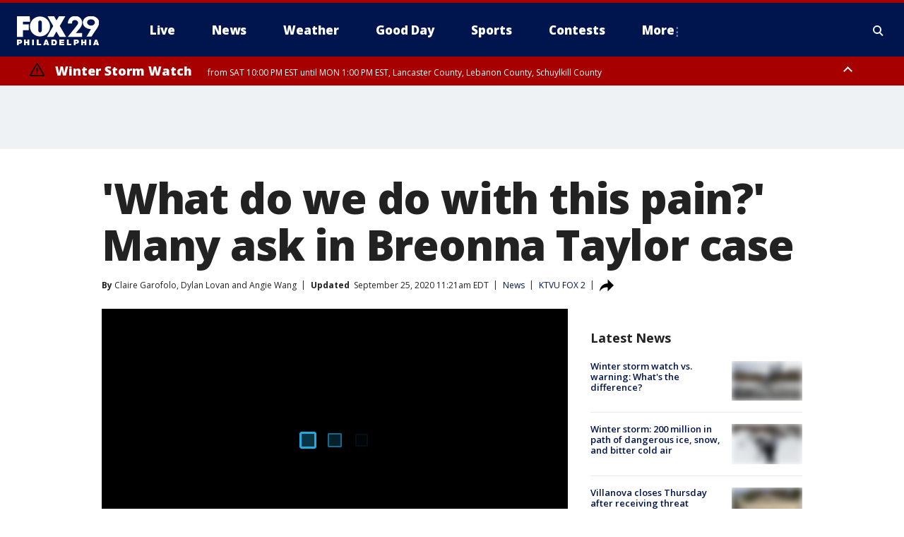

--- FILE ---
content_type: text/html; charset=utf-8
request_url: https://www.fox29.com/news/what-do-we-do-with-this-pain-many-ask-in-breonna-taylor-case
body_size: 34290
content:
<!doctype html>
<html data-n-head-ssr lang="en" data-n-head="lang">
  <head>
    <!-- Google Tag Manager -->
    <script>
    function loadGTMIfNotLocalOrPreview() {
      const host = window.location.host.toLowerCase();
      const excludedHosts = ["local", "preview", "stage-preview"];
      if (!excludedHosts.some(excludedHost => host.startsWith(excludedHost))) {
        (function(w,d,s,l,i){w[l]=w[l]||[];w[l].push({'gtm.start':
        new Date().getTime(),event:'gtm.js'});var f=d.getElementsByTagName(s)[0],
        j=d.createElement(s),dl=l!='dataLayer'?'&l='+l:'';j.async=true;j.src=
        'https://www.googletagmanager.com/gtm.js?id='+i+dl;f.parentNode.insertBefore(j,f);
        })(window,document,'script','dataLayer','GTM-TMF4BDJ');
      }
    }
    loadGTMIfNotLocalOrPreview();
    </script>
    <!-- End Google Tag Manager -->
    <title data-n-head="true">&#x27;What do we do with this pain?&#x27; Many ask in Breonna Taylor case | FOX 29 Philadelphia</title><meta data-n-head="true" http-equiv="X-UA-Compatible" content="IE=edge,chrome=1"><meta data-n-head="true" name="viewport" content="width=device-width, minimum-scale=1.0, initial-scale=1.0"><meta data-n-head="true" charset="UTF-8"><meta data-n-head="true" name="format-detection" content="telephone=no"><meta data-n-head="true" name="msapplication-square70x70logo" content="//static.foxtv.com/static/orion/img/wtxf/favicons/mstile-70x70.png"><meta data-n-head="true" name="msapplication-square150x150logo" content="//static.foxtv.com/static/orion/img/wtxf/favicons/mstile-150x150.png"><meta data-n-head="true" name="msapplication-wide310x150logo" content="//static.foxtv.com/static/orion/img/wtxf/favicons/mstile-310x150.png"><meta data-n-head="true" name="msapplication-square310x310logo" content="//static.foxtv.com/static/orion/img/wtxf/favicons/mstile-310x310.png"><meta data-n-head="true" data-hid="description" name="description" content="“The question obviously is: What do we do with this pain?” Louisville Mayor Greg Fischer said during a news conference. “There is no one answer, no easy answer to that question.”"><meta data-n-head="true" data-hid="fb:app_id" property="fb:app_id" content="938570826205118"><meta data-n-head="true" data-hid="prism.stationId" name="prism.stationId" content="WTXF_FOX29"><meta data-n-head="true" data-hid="prism.stationCallSign" name="prism.stationCallSign" content="wtxf"><meta data-n-head="true" data-hid="prism.channel" name="prism.channel" content="fts"><meta data-n-head="true" data-hid="prism.section" name="prism.section" content="news"><meta data-n-head="true" data-hid="prism.subsection1" name="prism.subsection1" content=""><meta data-n-head="true" data-hid="prism.subsection2" name="prism.subsection2" content=""><meta data-n-head="true" data-hid="prism.subsection3" name="prism.subsection3" content=""><meta data-n-head="true" data-hid="prism.subsection4" name="prism.subsection4" content=""><meta data-n-head="true" data-hid="prism.aggregationType" name="prism.aggregationType" content="subsection"><meta data-n-head="true" data-hid="prism.genre" name="prism.genre" content=""><meta data-n-head="true" data-hid="pagetype" name="pagetype" content="article" scheme="dcterms.DCMIType"><meta data-n-head="true" data-hid="strikepagetype" name="strikepagetype" content="article" scheme="dcterms.DCMIType"><meta data-n-head="true" data-hid="content-creator" name="content-creator" content="tiger"><meta data-n-head="true" data-hid="dc.creator" name="dc.creator" scheme="dcterms.creator" content=""><meta data-n-head="true" data-hid="dc.title" name="dc.title" content="&#x27;What do we do with this pain?&#x27; Many ask in Breonna Taylor case" lang="en"><meta data-n-head="true" data-hid="dc.subject" name="dc.subject" content=""><meta data-n-head="true" data-hid="dcterms.abstract" name="dcterms.abstract" content="“The question obviously is: What do we do with this pain?” Louisville Mayor Greg Fischer said during a news conference. “There is no one answer, no easy answer to that question.”"><meta data-n-head="true" data-hid="dc.type" name="dc.type" scheme="dcterms.DCMIType" content="Text.Article"><meta data-n-head="true" data-hid="dc.description" name="dc.description" content="“The question obviously is: What do we do with this pain?” Louisville Mayor Greg Fischer said during a news conference. “There is no one answer, no easy answer to that question.”"><meta data-n-head="true" data-hid="dc.language" name="dc.language" scheme="dcterms.RFC4646" content="en-US"><meta data-n-head="true" data-hid="dc.publisher" name="dc.publisher" content="FOX 29 Philadelphia"><meta data-n-head="true" data-hid="dc.format" name="dc.format" scheme="dcterms.URI" content="text/html"><meta data-n-head="true" data-hid="dc.identifier" name="dc.identifier" scheme="dcterms.URI" content="urn:uri:base64:4df2a08d-327a-5c94-bcc4-03d882b1cd3a"><meta data-n-head="true" data-hid="dc.source" name="dc.source" content="KTVU FOX 2"><meta data-n-head="true" data-hid="dc.date" name="dc.date" content="2020-09-25"><meta data-n-head="true" data-hid="dcterms.created" name="dcterms.created" scheme="dcterms.ISO8601" content="2020-09-25T08:49:18-04:00"><meta data-n-head="true" data-hid="dcterms.modified" name="dcterms.modified" scheme="dcterms.ISO8601" content="2020-09-25T11:30:33-04:00"><meta data-n-head="true" data-hid="og:title" property="og:title" content="&#x27;What do we do with this pain?&#x27; Many ask in Breonna Taylor case"><meta data-n-head="true" data-hid="og:description" property="og:description" content="“The question obviously is: What do we do with this pain?” Louisville Mayor Greg Fischer said during a news conference. “There is no one answer, no easy answer to that question.”"><meta data-n-head="true" data-hid="og:type" property="og:type" content="article"><meta data-n-head="true" data-hid="og:image" property="og:image" content="https://images.foxtv.com/static.fox29.com/www.fox29.com/content/uploads/2020/09/1200/630/GettyImages-1228646259-1-2.jpg?ve=1&amp;tl=1"><meta data-n-head="true" data-hid="og:image:width" property="og:image:width" content="1280"><meta data-n-head="true" data-hid="og:image:height" property="og:image:height" content="720"><meta data-n-head="true" data-hid="og:url" property="og:url" content="https://www.fox29.com/news/what-do-we-do-with-this-pain-many-ask-in-breonna-taylor-case"><meta data-n-head="true" data-hid="og:site_name" property="og:site_name" content="FOX 29 Philadelphia"><meta data-n-head="true" data-hid="og:locale" property="og:locale" content="en_US"><meta data-n-head="true" data-hid="robots" name="robots" content="index, follow, max-image-preview:large, max-video-preview:-1"><meta data-n-head="true" data-hid="fox.app_version" name="fox.app_version" content="v77"><meta data-n-head="true" data-hid="fox.fix_version" name="fox.fix_version" content="10.2.0"><meta data-n-head="true" data-hid="fox.app_build" name="fox.app_build" content="no build version"><meta data-n-head="true" name="twitter:card" content="summary_large_image"><meta data-n-head="true" name="twitter:site" content="@FOX29philly"><meta data-n-head="true" name="twitter:site:id" content="@FOX29philly"><meta data-n-head="true" name="twitter:title" content="&#x27;What do we do with this pain?&#x27; Many ask in Breonna Taylor case"><meta data-n-head="true" name="twitter:description" content="“The question obviously is: What do we do with this pain?” Louisville Mayor Greg Fischer said during a news conference. “There is no one answer, no easy answer to that question.”"><meta data-n-head="true" name="twitter:image" content="https://images.foxtv.com/static.fox29.com/www.fox29.com/content/uploads/2020/09/1280/720/GettyImages-1228646259-1-2.jpg?ve=1&amp;tl=1"><meta data-n-head="true" name="twitter:url" content="https://www.fox29.com/news/what-do-we-do-with-this-pain-many-ask-in-breonna-taylor-case"><meta data-n-head="true" name="twitter:creator" content="@FOX29philly"><meta data-n-head="true" name="twitter:creator:id" content="@FOX29philly"><meta data-n-head="true" name="fox.name" content="Post Landing"><meta data-n-head="true" name="fox.category" content="news"><meta data-n-head="true" name="fox.page_content_category" content="news"><meta data-n-head="true" name="fox.page_name" content="wtxf:web:post:article:&#x27;What do we do with this pain?&#x27; Many ask in Breonna Taylor case | FOX 29 Philadelphia"><meta data-n-head="true" name="fox.page_content_level_1" content="wtxf:web:post"><meta data-n-head="true" name="fox.page_content_level_2" content="wtxf:web:post:article"><meta data-n-head="true" name="fox.page_content_level_3" content="wtxf:web:post:article:&#x27;What do we do with this pain?&#x27; Many ask in Breonna Taylor case | FOX 29 Philadelphia"><meta data-n-head="true" name="fox.page_content_level_4" content="wtxf:web:post:article:&#x27;What do we do with this pain?&#x27; Many ask in Breonna Taylor case | FOX 29 Philadelphia"><meta data-n-head="true" name="fox.page_type" content="post-article"><meta data-n-head="true" name="fox.page_content_distributor" content="owned"><meta data-n-head="true" name="fox.page_content_type_of_story" content="Wire"><meta data-n-head="true" name="fox.author" content=""><meta data-n-head="true" name="fox.page_content_author" content=""><meta data-n-head="true" name="fox.page_content_author_secondary" content="Claire Garofolo,Dylan Lovan,Angie Wang"><meta data-n-head="true" name="fox.page_content_version" content="3.0.0"><meta data-n-head="true" name="fox.publisher" content="KTVU FOX 2"><meta data-n-head="true" name="fox.page_content_id" content="4df2a08d-327a-5c94-bcc4-03d882b1cd3a"><meta data-n-head="true" name="fox.page_content_station_originator" content="ktvu"><meta data-n-head="true" name="fox.url" content="https://www.fox29.com/news/what-do-we-do-with-this-pain-many-ask-in-breonna-taylor-case"><meta data-n-head="true" name="fox.page_canonical_url" content="https://www.ktvu.com/news/what-do-we-do-with-this-pain-many-ask-in-breonna-taylor-case"><meta data-n-head="true" name="smartbanner:enabled-platforms" content="none"><meta data-n-head="true" property="fb:app_id" content="938570826205118"><meta data-n-head="true" property="article:opinion" content="false"><meta data-n-head="true" name="keywords" content="Equity Inclusion,News,Us,Ky"><meta data-n-head="true" name="classification" content="/FTS/Equity Inclusion,/FTS/News,/FTS/Us/Ky"><meta data-n-head="true" name="classification-isa" content="equity-inclusion,news,ky"><meta data-n-head="true" name="fox.page_content_tags" content="/FTS/Equity Inclusion,/FTS/News,/FTS/Us/Ky"><link data-n-head="true" rel="preconnect" href="https://prod.player.fox.digitalvideoplatform.com" crossorigin="anonymous"><link data-n-head="true" rel="dns-prefetch" href="https://prod.player.fox.digitalvideoplatform.com"><link data-n-head="true" rel="stylesheet" href="https://statics.foxsports.com/static/orion/style/css/scorestrip-external.css"><link data-n-head="true" rel="icon" type="image/x-icon" href="/favicons/wtxf/favicon.ico"><link data-n-head="true" rel="stylesheet" href="https://fonts.googleapis.com/css?family=Open+Sans:300,400,400i,600,600i,700,700i,800,800i&amp;display=swap"><link data-n-head="true" rel="stylesheet" href="https://fonts.googleapis.com/css2?family=Rubik:wght@700&amp;display=swap"><link data-n-head="true" rel="schema.dcterms" href="//purl.org/dc/terms/"><link data-n-head="true" rel="schema.prism" href="//prismstandard.org/namespaces/basic/2.1/"><link data-n-head="true" rel="schema.iptc" href="//iptc.org/std/nar/2006-10-01/"><link data-n-head="true" rel="shortcut icon" href="//static.foxtv.com/static/orion/img/wtxf/favicons/favicon.ico" type="image/x-icon"><link data-n-head="true" rel="apple-touch-icon" sizes="57x57" href="//static.foxtv.com/static/orion/img/wtxf/favicons/apple-touch-icon-57x57.png"><link data-n-head="true" rel="apple-touch-icon" sizes="60x60" href="//static.foxtv.com/static/orion/img/wtxf/favicons/apple-touch-icon-60x60.png"><link data-n-head="true" rel="apple-touch-icon" sizes="72x72" href="//static.foxtv.com/static/orion/img/wtxf/favicons/apple-touch-icon-72x72.png"><link data-n-head="true" rel="apple-touch-icon" sizes="76x76" href="//static.foxtv.com/static/orion/img/wtxf/favicons/apple-touch-icon-76x76.png"><link data-n-head="true" rel="apple-touch-icon" sizes="114x114" href="//static.foxtv.com/static/orion/img/wtxf/favicons/apple-touch-icon-114x114.png"><link data-n-head="true" rel="apple-touch-icon" sizes="120x120" href="//static.foxtv.com/static/orion/img/wtxf/favicons/apple-touch-icon-120x120.png"><link data-n-head="true" rel="apple-touch-icon" sizes="144x144" href="//static.foxtv.com/static/orion/img/wtxf/favicons/apple-touch-icon-144x144.png"><link data-n-head="true" rel="apple-touch-icon" sizes="152x152" href="//static.foxtv.com/static/orion/img/wtxf/favicons/apple-touch-icon-152x152.png"><link data-n-head="true" rel="apple-touch-icon" sizes="180x180" href="//static.foxtv.com/static/orion/img/wtxf/favicons/apple-touch-icon-180x180.png"><link data-n-head="true" rel="icon" type="image/png" href="//static.foxtv.com/static/orion/img/wtxf/favicons/favicon-16x16.png" sizes="16x16"><link data-n-head="true" rel="icon" type="image/png" href="//static.foxtv.com/static/orion/img/wtxf/favicons/favicon-32x32.png" sizes="32x32"><link data-n-head="true" rel="icon" type="image/png" href="//static.foxtv.com/static/orion/img/wtxf/favicons/favicon-96x96.png" sizes="96x96"><link data-n-head="true" rel="icon" type="image/png" href="//static.foxtv.com/static/orion/img/wtxf/favicons/android-chrome-192x192.png" sizes="192x192"><link data-n-head="true" href="https://fonts.gstatic.com" rel="preconnect" crossorigin="true"><link data-n-head="true" href="https://fonts.googleapis.com" rel="preconnect" crossorigin="true"><link data-n-head="true" rel="stylesheet" href="https://fonts.googleapis.com/css?family=Source+Sans+Pro:200,300,400,600,400italic,700,700italic,300,300italic,600italic/"><link data-n-head="true" rel="preconnect" href="https://cdn.segment.com/"><link data-n-head="true" rel="preconnect" href="https://widgets.media.weather.com/"><link data-n-head="true" rel="preconnect" href="https://elections.ap.org/"><link data-n-head="true" rel="preconnect" href="https://www.google-analytics.com/"><link data-n-head="true" rel="preconnect" href="http://static.chartbeat.com/"><link data-n-head="true" rel="preconnect" href="https://sb.scorecardresearch.com/"><link data-n-head="true" rel="preconnect" href="http://www.googletagmanager.com/"><link data-n-head="true" rel="preconnect" href="https://cdn.optimizely.com/"><link data-n-head="true" rel="preconnect" href="https://cdn.segment.com/"><link data-n-head="true" rel="preconnect" href="https://connect.facebook.net/"><link data-n-head="true" rel="preconnect" href="https://prod.player.fox.digitalvideoplatform.com/"><link data-n-head="true" rel="preload" as="script" href="https://prod.player.fox.digitalvideoplatform.com/wpf/v3/3.2.59/wpf_player.js"><link data-n-head="true" rel="prefetch" as="script" href="https://prod.player.fox.digitalvideoplatform.com/wpf/v3/3.2.59/lib/wpf_bitmovin_yospace_player.js"><link data-n-head="true" rel="prefetch" as="script" href="https://prod.player.fox.digitalvideoplatform.com/wpf/v3/3.2.59/lib/wpf_conviva_reporter.js"><link data-n-head="true" rel="prefetch" as="script" href="https://prod.player.fox.digitalvideoplatform.com/wpf/v3/3.2.59/lib/wpf_mux_reporter.js"><link data-n-head="true" rel="prefetch" as="script" href="https://prod.player.fox.digitalvideoplatform.com/wpf/v3/3.2.59/lib/wpf_adobeheartbeat_reporter.js"><link data-n-head="true" rel="prefetch" as="script" href="https://prod.player.fox.digitalvideoplatform.com/wpf/v3/3.2.59/lib/wpf_comscore_reporter.js"><link data-n-head="true" rel="prefetch" as="script" href="https://prod.player.fox.digitalvideoplatform.com/wpf/v3/3.2.59/lib/wpf_controls.js"><link data-n-head="true" rel="canonical" href="https://www.ktvu.com/news/what-do-we-do-with-this-pain-many-ask-in-breonna-taylor-case"><link data-n-head="true" rel="alternate" type="application/rss+xml" title="News" href="https://www.fox29.com/rss.xml?category=news"><link data-n-head="true" rel="alternate" type="application/rss+xml" title="News" href="https://www.fox29.com/rss.xml?tag=news"><link data-n-head="true" rel="shorturl" href=""><link data-n-head="true" rel="image_src" href="https://images.foxtv.com/static.fox29.com/www.fox29.com/content/uploads/2020/09/1280/720/GettyImages-1228646259-1-2.jpg?ve=1&amp;tl=1"><link data-n-head="true" rel="amphtml" href="https://www.fox29.com/news/what-do-we-do-with-this-pain-many-ask-in-breonna-taylor-case.amp"><link data-n-head="true" rel="preload" as="image" href="https://static.ktvu.com/www.ktvu.com/content/uploads/2020/09/0F623F684440499ABDF456DC13C224E0.jpg"><link data-n-head="true" rel="alternate" title="FOX 29 Philadelphia - News" type="application/rss+xml" href="https://www.fox29.com/rss/category/news"><link data-n-head="true" rel="alternate" title="FOX 29 Philadelphia - Tag Us Pa Philadelphia" type="application/rss+xml" href="https://www.fox29.com/rss/tags/us,pa,philadelphia"><link data-n-head="true" rel="alternate" title="FOX 29 Philadelphia - Tag Us Pa" type="application/rss+xml" href="https://www.fox29.com/rss/tags/us,pa"><link data-n-head="true" rel="alternate" title="FOX 29 Philadelphia - Tag Us Nj" type="application/rss+xml" href="https://www.fox29.com/rss/tags/us,nj"><link data-n-head="true" rel="alternate" title="FOX 29 Philadelphia - Tag Us De" type="application/rss+xml" href="https://www.fox29.com/rss/tags/us,de"><link data-n-head="true" rel="alternate" title="FOX 29 Philadelphia - Local News" type="application/rss+xml" href="https://www.fox29.com/rss/category/local-news"><link data-n-head="true" rel="alternate" title="FOX 29 Philadelphia - National News" type="application/rss+xml" href="https://www.fox29.com/rss/category/national-news"><link data-n-head="true" rel="alternate" title="FOX 29 Philadelphia - Tag World" type="application/rss+xml" href="https://www.fox29.com/rss/tags/world"><link data-n-head="true" rel="alternate" title="FOX 29 Philadelphia - Weather" type="application/rss+xml" href="https://www.fox29.com/rss/category/weather"><link data-n-head="true" rel="alternate" title="FOX 29 Philadelphia - 7 Day Forecast" type="application/rss+xml" href="https://www.fox29.com/rss/category/7-day-forecast"><link data-n-head="true" rel="alternate" title="FOX 29 Philadelphia - Closings" type="application/rss+xml" href="https://www.fox29.com/rss/category/closings"><link data-n-head="true" rel="alternate" title="FOX 29 Philadelphia - Interactive Radar" type="application/rss+xml" href="https://www.fox29.com/rss/category/interactive-radar"><link data-n-head="true" rel="alternate" title="FOX 29 Philadelphia - Current Temperatures" type="application/rss+xml" href="https://www.fox29.com/rss/category/current-temperatures"><link data-n-head="true" rel="alternate" title="FOX 29 Philadelphia - Watches Warnings" type="application/rss+xml" href="https://www.fox29.com/rss/category/watches-warnings"><link data-n-head="true" rel="alternate" title="FOX 29 Philadelphia - Apps" type="application/rss+xml" href="https://www.fox29.com/rss/category/apps"><link data-n-head="true" rel="alternate" title="FOX 29 Philadelphia - Shows Good Day" type="application/rss+xml" href="https://www.fox29.com/rss/category/shows,good-day"><link data-n-head="true" rel="alternate" title="FOX 29 Philadelphia - Email" type="application/rss+xml" href="https://www.fox29.com/rss/category/email"><link data-n-head="true" rel="alternate" title="FOX 29 Philadelphia - Traffic" type="application/rss+xml" href="https://www.fox29.com/rss/category/traffic"><link data-n-head="true" rel="alternate" title="FOX 29 Philadelphia - Live" type="application/rss+xml" href="https://www.fox29.com/rss/category/live"><link data-n-head="true" rel="alternate" title="FOX 29 Philadelphia - Tag Series Ya Gotta Try This" type="application/rss+xml" href="https://www.fox29.com/rss/tags/series,ya-gotta-try-this"><link data-n-head="true" rel="alternate" title="FOX 29 Philadelphia - Tag Seen On Tv" type="application/rss+xml" href="https://www.fox29.com/rss/tags/seen-on-tv"><link data-n-head="true" rel="alternate" title="FOX 29 Philadelphia - Tag Good Day Good Day Uncut" type="application/rss+xml" href="https://www.fox29.com/rss/tags/good-day,good-day-uncut"><link data-n-head="true" rel="alternate" title="FOX 29 Philadelphia - Tag Politics" type="application/rss+xml" href="https://www.fox29.com/rss/tags/politics"><link data-n-head="true" rel="alternate" title="FOX 29 Philadelphia - Election" type="application/rss+xml" href="https://www.fox29.com/rss/category/election"><link data-n-head="true" rel="alternate" title="FOX 29 Philadelphia - Tag People Donald J Trump" type="application/rss+xml" href="https://www.fox29.com/rss/tags/people,donald-j-trump"><link data-n-head="true" rel="alternate" title="FOX 29 Philadelphia - Tag People Josh Shapiro" type="application/rss+xml" href="https://www.fox29.com/rss/tags/people,josh-shapiro"><link data-n-head="true" rel="alternate" title="FOX 29 Philadelphia - Sports" type="application/rss+xml" href="https://www.fox29.com/rss/category/sports"><link data-n-head="true" rel="alternate" title="FOX 29 Philadelphia - Tag Nfl Philadelphia Eagles" type="application/rss+xml" href="https://www.fox29.com/rss/tags/nfl,philadelphia-eagles"><link data-n-head="true" rel="alternate" title="FOX 29 Philadelphia - Tag Nhl Philadelphia Flyers" type="application/rss+xml" href="https://www.fox29.com/rss/tags/nhl,philadelphia-flyers"><link data-n-head="true" rel="alternate" title="FOX 29 Philadelphia - Tag Mlb Philadelphia Phillies" type="application/rss+xml" href="https://www.fox29.com/rss/tags/mlb,philadelphia-phillies"><link data-n-head="true" rel="alternate" title="FOX 29 Philadelphia - Tag Nba Philadelphia 76ers" type="application/rss+xml" href="https://www.fox29.com/rss/tags/nba,philadelphia-76ers"><link data-n-head="true" rel="alternate" title="FOX 29 Philadelphia - Tag Mls Philadelphia Union" type="application/rss+xml" href="https://www.fox29.com/rss/tags/mls,philadelphia-union"><link data-n-head="true" rel="alternate" title="FOX 29 Philadelphia - Live Newsnow" type="application/rss+xml" href="https://www.fox29.com/rss/category/live/newsnow/"><link data-n-head="true" rel="alternate" title="FOX 29 Philadelphia - Tag Series Fox 29 News Specials" type="application/rss+xml" href="https://www.fox29.com/rss/tags/series,fox-29-news-specials"><link data-n-head="true" rel="alternate" title="FOX 29 Philadelphia - Live Cameras" type="application/rss+xml" href="https://www.fox29.com/rss/category/live-cameras"><link data-n-head="true" rel="alternate" title="FOX 29 Philadelphia - Live Soul Live" type="application/rss+xml" href="https://www.fox29.com/rss/category/live/soul-live/"><link data-n-head="true" rel="alternate" title="FOX 29 Philadelphia - Tag Series Local Matters" type="application/rss+xml" href="https://www.fox29.com/rss/tags/series,local-matters"><link data-n-head="true" rel="alternate" title="FOX 29 Philadelphia - Tag Entertainment" type="application/rss+xml" href="https://www.fox29.com/rss/tags/entertainment"><link data-n-head="true" rel="alternate" title="FOX 29 Philadelphia - Contests" type="application/rss+xml" href="https://www.fox29.com/rss/category/contests"><link data-n-head="true" rel="alternate" title="FOX 29 Philadelphia - Shows Fox Content" type="application/rss+xml" href="https://www.fox29.com/rss/category/shows,fox-content"><link data-n-head="true" rel="alternate" title="FOX 29 Philadelphia - Theclasshroom" type="application/rss+xml" href="https://www.fox29.com/rss/category/theclasshroom"><link data-n-head="true" rel="alternate" title="FOX 29 Philadelphia - Tmz" type="application/rss+xml" href="https://www.fox29.com/rss/category/tmz"><link data-n-head="true" rel="alternate" title="FOX 29 Philadelphia - Tag Series" type="application/rss+xml" href="https://www.fox29.com/rss/tags/series"><link data-n-head="true" rel="alternate" title="FOX 29 Philadelphia - Tag Bam" type="application/rss+xml" href="https://www.fox29.com/rss/tags/bam"><link data-n-head="true" rel="alternate" title="FOX 29 Philadelphia - Tag Series Behind The News" type="application/rss+xml" href="https://www.fox29.com/rss/tags/series,behind-the-news"><link data-n-head="true" rel="alternate" title="FOX 29 Philadelphia - Tag Series Bill And Shane" type="application/rss+xml" href="https://www.fox29.com/rss/tags/series,bill-and-shane"><link data-n-head="true" rel="alternate" title="FOX 29 Philadelphia - Tag Kelly Drives" type="application/rss+xml" href="https://www.fox29.com/rss/tags/kelly-drives"><link data-n-head="true" rel="alternate" title="FOX 29 Philadelphia - Shows The 215" type="application/rss+xml" href="https://www.fox29.com/rss/category/shows,the-215"><link data-n-head="true" rel="alternate" title="FOX 29 Philadelphia - Tag The Pulse" type="application/rss+xml" href="https://www.fox29.com/rss/tags/the-pulse"><link data-n-head="true" rel="alternate" title="FOX 29 Philadelphia - Tag Health" type="application/rss+xml" href="https://www.fox29.com/rss/tags/health"><link data-n-head="true" rel="alternate" title="FOX 29 Philadelphia - Tag Health Coronavirus" type="application/rss+xml" href="https://www.fox29.com/rss/tags/health,coronavirus"><link data-n-head="true" rel="alternate" title="FOX 29 Philadelphia - Tag Series Doctor Mike" type="application/rss+xml" href="https://www.fox29.com/rss/tags/series,doctor-mike"><link data-n-head="true" rel="alternate" title="FOX 29 Philadelphia - Money" type="application/rss+xml" href="https://www.fox29.com/rss/category/money"><link data-n-head="true" rel="alternate" title="FOX 29 Philadelphia - Tag Business" type="application/rss+xml" href="https://www.fox29.com/rss/tags/business"><link data-n-head="true" rel="alternate" title="FOX 29 Philadelphia - Tag Consumer" type="application/rss+xml" href="https://www.fox29.com/rss/tags/consumer"><link data-n-head="true" rel="alternate" title="FOX 29 Philadelphia - Tag Consumer Deals" type="application/rss+xml" href="https://www.fox29.com/rss/tags/consumer,deals"><link data-n-head="true" rel="alternate" title="FOX 29 Philadelphia - Tag Business Personal Finance" type="application/rss+xml" href="https://www.fox29.com/rss/tags/business,personal-finance"><link data-n-head="true" rel="alternate" title="FOX 29 Philadelphia - Tag Technology" type="application/rss+xml" href="https://www.fox29.com/rss/tags/technology"><link data-n-head="true" rel="alternate" title="FOX 29 Philadelphia - About Us" type="application/rss+xml" href="https://www.fox29.com/rss/category/about-us"><link data-n-head="true" rel="alternate" title="FOX 29 Philadelphia - Contact Us" type="application/rss+xml" href="https://www.fox29.com/rss/category/contact-us"><link data-n-head="true" rel="alternate" title="FOX 29 Philadelphia - Public File Inquiries" type="application/rss+xml" href="https://www.fox29.com/rss/category/public-file-inquiries"><link data-n-head="true" rel="alternate" title="FOX 29 Philadelphia - Advertise" type="application/rss+xml" href="https://www.fox29.com/rss/category/advertise"><link data-n-head="true" rel="alternate" title="FOX 29 Philadelphia - Team" type="application/rss+xml" href="https://www.fox29.com/rss/category/team"><link data-n-head="true" rel="alternate" title="FOX 29 Philadelphia - Whatsonfox" type="application/rss+xml" href="https://www.fox29.com/rss/category/whatsonfox"><link data-n-head="true" rel="alternate" title="FOX 29 Philadelphia - Work For Us" type="application/rss+xml" href="https://www.fox29.com/rss/category/work-for-us"><link data-n-head="true" rel="alternate" title="FOX 29 Philadelphia - Discover the latest breaking news." type="application/rss+xml" href="https://www.fox29.com/latest.xml"><link data-n-head="true" rel="stylesheet" href="//static.foxtv.com/static/orion/css/default/article.rs.css"><link data-n-head="true" rel="stylesheet" href="/css/print.css" media="print"><script data-n-head="true" type="text/javascript" data-hid="pal-script" src="//imasdk.googleapis.com/pal/sdkloader/pal.js"></script><script data-n-head="true" type="text/javascript" src="https://statics.foxsports.com/static/orion/scorestrip.js" async="false" defer="true"></script><script data-n-head="true" type="text/javascript">
        (function (h,o,u,n,d) {
          h=h[d]=h[d]||{q:[],onReady:function(c){h.q.push(c)}}
          d=o.createElement(u);d.async=1;d.src=n
          n=o.getElementsByTagName(u)[0];n.parentNode.insertBefore(d,n)
        })(window,document,'script','https://www.datadoghq-browser-agent.com/datadog-rum-v4.js','DD_RUM')
        DD_RUM.onReady(function() {
          DD_RUM.init({
            clientToken: 'pub6d08621e10189e2259b02648fb0f12e4',
            applicationId: 'f7e50afb-e642-42a0-9619-b32a46fc1075',
            site: 'datadoghq.com',
            service: 'www.fox29.com',
            env: 'prod',
            // Specify a version number to identify the deployed version of your application in Datadog
            version: '1.0.0',
            sampleRate: 20,
            sessionReplaySampleRate: 0,
            trackInteractions: true,
            trackResources: true,
            trackLongTasks: true,
            defaultPrivacyLevel: 'mask-user-input',
          });
          // DD_RUM.startSessionReplayRecording();
        })</script><script data-n-head="true" type="text/javascript" src="https://foxkit.fox.com/sdk/profile/v2.15.0/profile.js" async="false" defer="true"></script><script data-n-head="true" src="https://js.appboycdn.com/web-sdk/5.6/braze.min.js" async="true" defer="true"></script><script data-n-head="true" src="https://c.amazon-adsystem.com/aax2/apstag.js" async="true" defer="true"></script><script data-n-head="true" src="https://www.googletagmanager.com/gtag/js?id=UA-35281887-1" async="true"></script><script data-n-head="true" type="text/javascript">// 86acbd31cd7c09cf30acb66d2fbedc91daa48b86:1701196854.6031094
!function(n,r,e,t,c){var i,o="Promise"in n,u={then:function(){return u},catch:function(n){
return n(new Error("Airship SDK Error: Unsupported browser")),u}},s=o?new Promise((function(n,r){i=function(e,t){e?r(e):n(t)}})):u
;s._async_setup=function(n){if(o)try{i(null,n(c))}catch(n){i(n)}},n[t]=s;var a=r.createElement("script");a.src=e,a.async=!0,a.id="_uasdk",
a.rel=t,r.head.appendChild(a)}(window,document,'https://aswpsdkus.com/notify/v1/ua-sdk.min.js',
  'UA', {
    vapidPublicKey: 'BEDUB-TV_zJUitnzc78jYPaO6T4JcGgoXfpzaTUXEeEYQXYRgG0qYoyK5VFtRAOTjuvFsblbU9kNjmNMn2ghTHg=',
    websitePushId: 'web.wtxf.prod',
    appKey: '9eGYzKrYQQmzRN4aGjQPqA',
    token: 'MTo5ZUdZektyWVFRbXpSTjRhR2pRUHFBOm4xTHE1cHpNSTdYa3VUSG9Qd295aWU3UVNWcl9PZnotNjJnYURTVGtjNnc'
  });
</script><script data-n-head="true" type="text/javascript">UA.then(sdk => {
        sdk.plugins.load('html-prompt', 'https://aswpsdkus.com/notify/v1/ua-html-prompt.min.js', {
          appearDelay: 5000,
          disappearDelay: 2000000000000000000000000,
          askAgainDelay: 0,
          stylesheet: './css/airship.css',
          auto: false,
          type: 'alert',
          position: 'top',
          i18n: {
            en: {
              title: 'Stay Informed',
              message: 'Receive alerts to the biggest stories worth your time',
              accept: 'Allow',
              deny: 'No Thanks'
            }
          },
          logo: '/favicons/wtxf/favicon.ico'
        }).then(plugin => {
          const auditSession = () => {
            const airshipPageViews = parseInt(window.sessionStorage.getItem('currentAirShipPageViews'), 10)
            if (airshipPageViews > 1) {
              plugin.prompt();
              console.info('Airship: prompt called')
              clearInterval(auditInterval);
              window.sessionStorage.setItem('currentAirShipPageViews', 0)
            }
          }
          const auditInterval = setInterval(auditSession, 2000);
        })
      })</script><script data-n-head="true" src="/taboola/taboola.js" type="text/javascript" async="true" defer="true"></script><script data-n-head="true" src="https://scripts.webcontentassessor.com/scripts/5f3c4a314d8e55f536d625dcc7c87c6c00148df7a3edac1db6767d34cb9d3eb9"></script><script data-n-head="true" src="//static.foxtv.com/static/orion/scripts/core/ag.core.js"></script><script data-n-head="true" src="//static.foxtv.com/static/isa/core.js"></script><script data-n-head="true" src="//static.foxtv.com/static/orion/scripts/station/default/loader.js"></script><script data-n-head="true" src="https://widgets.media.weather.com/wxwidget.loader.js?cid=996314550" defer=""></script><script data-n-head="true" src="https://prod.player.fox.digitalvideoplatform.com/wpf/v3/3.2.59/wpf_player.js" defer="" data-hid="fox-player-main-script"></script><script data-n-head="true" src="//static.foxtv.com/static/leap/loader.js"></script><script data-n-head="true" >(function () {
        var _sf_async_config = window._sf_async_config = (window._sf_async_config || {})
        _sf_async_config.uid = 65824
        _sf_async_config.domain = 'fox29.com'
        _sf_async_config.flickerControl = false
        _sf_async_config.useCanonical = true

        // Function to set ISA-dependent values with proper error handling
        function setISAValues() {
          if (window.FTS && window.FTS.ISA && window.FTS.ISA._meta) {
            try {
              _sf_async_config.sections = window.FTS.ISA._meta.section || ''
              _sf_async_config.authors = window.FTS.ISA._meta.fox['fox.page_content_author'] ||
                                       window.FTS.ISA._meta.fox['fox.page_content_author_secondary'] ||
                                       window.FTS.ISA._meta.raw.publisher || ''
            } catch (e) {
              console.warn('FTS.ISA values not available yet:', e)
              _sf_async_config.sections = ''
              _sf_async_config.authors = ''
            }
          } else {
            // Set default values if ISA is not available
            _sf_async_config.sections = ''
            _sf_async_config.authors = ''

            // Retry after a short delay if ISA is not loaded yet
            setTimeout(setISAValues, 100)
          }
        }

        // Set ISA values initially
        setISAValues()

        _sf_async_config.useCanonicalDomain = true
        function loadChartbeat() {
          var e = document.createElement('script');
            var n = document.getElementsByTagName('script')[0];
            e.type = 'text/javascript';
            e.async = true;
            e.src = '//static.chartbeat.com/js/chartbeat.js';
            n.parentNode.insertBefore(e, n);
        }
        loadChartbeat();
        })()</script><script data-n-head="true" src="//static.chartbeat.com/js/chartbeat_mab.js"></script><script data-n-head="true" src="//static.chartbeat.com/js/chartbeat.js"></script><script data-n-head="true" src="https://interactives.ap.org/election-results/assets/microsite/resizeClient.js" defer=""></script><script data-n-head="true" data-hid="strike-loader" src="https://strike.fox.com/static/fts/display/loader.js" type="text/javascript"></script><script data-n-head="true" >
          (function() {
              window.foxstrike = window.foxstrike || {};
              window.foxstrike.cmd = window.foxstrike.cmd || [];
          })()
        </script><script data-n-head="true" type="application/ld+json">{"@context":"http://schema.org","@type":"NewsArticle","mainEntityOfPage":"https://www.ktvu.com/news/what-do-we-do-with-this-pain-many-ask-in-breonna-taylor-case","headline":"'What do we do with this pain?' Many ask in Breonna Taylor case","articleBody":"In the wake of the decision not to prosecute Kentucky police officers for killing Breonna Taylor, authorities and activists alike wrestled Thursday with the question of what comes next amid continued demands for justice in the Black woman&#x2019;s death.&#x201C;The question obviously is: What do we do with this pain?&#x201D; Louisville Mayor Greg Fischer said during a news conference. &#x201C;There is no one answer, no easy answer to that question.&#x201D;Fischer pleaded for calm a day after peaceful protests in Louisville turned violent, and a gunman shot and wounded two police officers. Activists, who were back out chanting Taylor&#x2019;s name and marching for a second night as police in riot gear blocked roads, vowed to press on after a grand jury Wednesday&#xA0;<a href=\"https://apnews.com/article/shootings-frankfort-kentucky-louisville-breonna-taylor-28a283922de8784f6fca5c42fe8e5bca\">didn&#x2019;t bring homicide charges against the officers&#xA0;</a>who burst into her apartment during a drug investigation in March.Taylor, an emergency medical worker, was shot multiple times by white officers after Taylor&#x2019;s boyfriend fired at them, authorities said. He said he didn&#x2019;t know who was coming in and opened fire in self-defense. Police entered on a warrant connected to a suspect who did not live there, and no drugs were found inside.State Attorney General Daniel Cameron said the investigation showed officers acted in self-defense; one was wounded. A single officer was charged with wanton endangerment for firing into neighboring apartments.The FBI is still investigating whether Taylor&#x2019;s civil rights were violated. But the burden of proof for such cases is very high, with prosecutors having to prove officers knew they were acting illegally and made a willful decision to cause someone&#x2019;s death.Returning Thursday to the park in downtown Louisville that has been the hub for protesters, Reginique Jones said she&#x2019;ll keep pressing for increased police accountability and for a statewide ban on &#x201C;no knock&#x201D; warrants &#x2014; the kind issued in the Taylor case, though Cameron said the investigation showed police did announce themselves before entering.&#x201C;I believe that we are going to get past this,&#x201D; Jones said. &#x201C;We can still get some justice.&#x201D;Taylor&#x2019;s family appeared at a&#xA0;news conference on Friday in the park that&#x2019;s become known as Injustice Square.Demonstrators kept gathering there Thursday, while others marched through downtown, where police in riot gear turned out in force as the nighttime curfew passed and crowds blocked some roads.Officers blocked the exits of a church where protesters gathered to avoid arrest for violating the curfew. Several people were detained, including state Rep. Attica Scott, a Louisville Democrat. Police eventually pulled back and the demonstrators left.Kenyatta Hicks said he&#x2019;s encouraged by increasingly diverse crowds that have turned out to protest.&#x201C;Nobody should give up,&#x201D; Hicks said.<a href=\"https://apnews.com/article/shootings-police-archive-kentucky-breonna-taylor-21a1095fe4da9f6e54cd7661de0ae041\">Activists, celebrities and everyday Americans&#xA0;</a>have called for charges against police since Taylor&#x2019;s death. Along with George Floyd, a Black man killed by police in Minneapolis, Taylor&#x2019;s name became a rallying cry during nationwide protests this summer that called out entrenched racism and demanded police reform.<a href=\"https://apnews.com/article/breonna-taylor-shootings-police-juries-courts-ae8527aa406ea4c7dd35fac4f7203f66\">The grand jury&#x2019;s decision&#xA0;</a>set off a new wave of protests nationwide, with people marching in cities like Philadelphia and Rochester, New York, on Thursday, a night after violence marred some demonstrations in cities like Seattle and&#xA0;<a href=\"https://apnews.com/a06bce0496b0913abcfd3c54d1aaf916\">Portland, Oregon</a>.Louisville&#x2019;s mayor has instituted a curfew through the weekend, and Gov. Andy Beshear called up the National Guard for &#x201C;limited missions.&#x201D; Protesters streamed through the streets, where stopped cars honked and one man leaned out a sunroof, his fist in the air and shouted, &#x201C;Black lives matter.&#x201D;Earlier, it got heated between some protesters and a group of 12 to 15 armed white people wearing military-style uniforms, but it didn&#x2019;t turn physical.Peaceful protests a night earlier gave way to fires set in garbage cans, damage to several vehicles and thefts at stores. Then, two officers were shot.Larynzo D. Johnson, 26, was charged, and an arrest citation said police had video of him opening fire. Court records did not list a lawyer for Johnson, who was scheduled to be in court Friday.The two officers were &#x201C;doing well and will survive their injuries,&#x201D; interim Police Chief Robert Schroeder said.Maj. Aubrey Gregory was shot in the hip and has been released from the hospital. Officer Robinson Desroches was shot in the abdomen and underwent surgery.Taylor&#x2019;s case has exposed the&#xA0;<a href=\"https://apnews.com/article/shootings-police-kentucky-racial-injustice-breonna-taylor-0de8765e676adc953416f4dd0b3ea663\">wide gulf</a>&#xA0;between public opinion on justice for those who kill Black Americans and the laws under which those officers are charged, which regularly favor police.<a href=\"https://apnews.com/article/virus-outbreak-shootings-kentucky-racial-injustice-louisville-e0f13652757509e7113c696db30e5f7b\">Since Taylor&#x2019;s killing</a>, Louisville has taken some steps to address protesters&#x2019; concerns. The officer who was eventually charged has been fired, and three others were put on desk duty. Officials have banned no-knock warrants and hired its first Black woman as the new permanent police chief.Last week, the city agreed to more police reforms as part of a settlement that included a $12 million payment to Taylor&#x2019;s family. But many have expressed frustration that more has not been done.A grand jury returned three charges of wanton endangerment against Officer Brett Hankison that each carries a sentence of up to five years. The other officers involved weren&#x2019;t charged.Hankison&#x2019;s attorney, David Leightty, did not return calls requesting comment. He previously said Hankison&#x2019;s firing in June was a &#x201C;cowardly political act.&#x201D;Trump told reporters Thursday that the case was a &#x201C;sad thing.&#x201D;&#x201C;I give my regards to the family of Breonna. I also think it&#x2019;s so sad what&#x2019;s happening with everything about that case, including law enforcement,&#x201D; he said.Democratic presidential candidate Joe Biden and his running mate, Kamala Harris, called for policing reform.In the Louisville square where protesters have repeatedly gathered, Rose Henderson has been looking after the flowers, signs and letters placed at a memorial there for Taylor and hopes officials won&#x2019;t try to remove them.&#x201C;We&#x2019;re going to stay out here and hold this place,&#x201D; Henderson said.___<em>Associated Press writers Rebecca Reynolds Yonker, Piper Hudspeth Blackburn, Bruce Schreiner and John Minchillo in Louisville, Kentucky; Kevin Freking and Michael Balsamo in Washington; Aaron Morrison in New York; and Haleluya Hadero in Lancaster, Pennsylvania, contributed.</em><em>___</em><em>Hudsbeth Blackburn is a corps member for the Associated Press/Report for America Statehouse News Initiative.&#xA0;<a href=\"https://www.reportforamerica.org/\" rel=\"noopener noreferrer\" target=\"_blank\">Report for America</a>&#xA0;is a nonprofit national service program that places journalists in local newsrooms to report on undercovered issues.</em>","datePublished":"2020-09-25T08:49:18-04:00","dateModified":"2020-09-25T11:21:40-04:00","description":"“The question obviously is: What do we do with this pain?” Louisville Mayor Greg Fischer said during a news conference. “There is no one answer, no easy answer to that question.”","author":{"@type":"Person","name":"KTVU FOX 2"},"publisher":{"@type":"NewsMediaOrganization","name":"FOX 29 Philadelphia","alternateName":"WTXF, FOX 29, FOX 29 Philadelphia","url":"https://www.fox29.com/","sameAs":["https://www.facebook.com/fox29philadelphia/","https://twitter.com/FOX29philly","https://www.instagram.com/fox29philly/","https://www.youtube.com/fox29philly","https://en.wikipedia.org/wiki/WTXF-TV","https://www.wikidata.org/wiki/Q7956506","https://www.wikidata.org/wiki/Q7956506"],"foundingDate":"1965-05-16","logo":{"@type":"ImageObject","url":"https://static.foxtv.com/static/orion/img/wtxf/favicons/favicon-96x96.png","width":"96","height":"96"},"contactPoint":[{"@type":"ContactPoint","telephone":"+1-215-925-2929","contactType":"news desk"}],"address":{"@type":"PostalAddress","addressLocality":"Philadelphia","addressRegion":"Pennsylvania","postalCode":"19106","streetAddress":"330 Market Street","addressCountry":{"@type":"Country","name":"US"}}},"image":{"@type":"ImageObject","url":"https://static.fox29.com/www.fox29.com/content/uploads/2020/09/GettyImages-1228646259-1-2.jpg","width":"1280","height":"720"},"url":"https://www.ktvu.com/news/what-do-we-do-with-this-pain-many-ask-in-breonna-taylor-case","isAccessibleForFree":true,"keywords":"news,news,equity-inclusion,ky"}</script><link rel="preload" href="/_wzln/6a56ee32686b26826f41.js" as="script"><link rel="preload" href="/_wzln/376f0263662b8ef9a7f8.js" as="script"><link rel="preload" href="/_wzln/6b27e2b92eb7e58c1613.js" as="script"><link rel="preload" href="/_wzln/4c9c3b65e1baf7ee7ee4.js" as="script"><link rel="preload" href="/_wzln/2db3a0ae96ab20c2a7cc.js" as="script"><link rel="preload" href="/_wzln/609d287e1b15b05d3ae9.js" as="script"><link rel="preload" href="/_wzln/331a9f36d5d711cda570.js" as="script"><link rel="preload" href="/_wzln/6152386dd10a9a3c150a.js" as="script"><link rel="preload" href="/_wzln/2aff162d6d0f3b59db4e.js" as="script"><style data-vue-ssr-id="3d723bd8:0 153764a8:0 4783c553:0 01f125af:0 7e965aea:0 fe2c1b5a:0 c789a71e:0 2151d74a:0 5fac22c6:0 4f269fee:0 c23b5e74:0 403377d7:0 3979e5e6:0 59bee381:0 278cf65e:0 4a3d6b7a:0 42dc6fe6:0 dfdcd1d2:0 3c367053:0 78666813:0 5c0b7ab5:0 c061adc6:0 d9a0143c:0">.v-select{position:relative;font-family:inherit}.v-select,.v-select *{box-sizing:border-box}@keyframes vSelectSpinner{0%{transform:rotate(0deg)}to{transform:rotate(1turn)}}.vs__fade-enter-active,.vs__fade-leave-active{pointer-events:none;transition:opacity .15s cubic-bezier(1,.5,.8,1)}.vs__fade-enter,.vs__fade-leave-to{opacity:0}.vs--disabled .vs__clear,.vs--disabled .vs__dropdown-toggle,.vs--disabled .vs__open-indicator,.vs--disabled .vs__search,.vs--disabled .vs__selected{cursor:not-allowed;background-color:#f8f8f8}.v-select[dir=rtl] .vs__actions{padding:0 3px 0 6px}.v-select[dir=rtl] .vs__clear{margin-left:6px;margin-right:0}.v-select[dir=rtl] .vs__deselect{margin-left:0;margin-right:2px}.v-select[dir=rtl] .vs__dropdown-menu{text-align:right}.vs__dropdown-toggle{-webkit-appearance:none;-moz-appearance:none;appearance:none;display:flex;padding:0 0 4px;background:none;border:1px solid rgba(60,60,60,.26);border-radius:4px;white-space:normal}.vs__selected-options{display:flex;flex-basis:100%;flex-grow:1;flex-wrap:wrap;padding:0 2px;position:relative}.vs__actions{display:flex;align-items:center;padding:4px 6px 0 3px}.vs--searchable .vs__dropdown-toggle{cursor:text}.vs--unsearchable .vs__dropdown-toggle{cursor:pointer}.vs--open .vs__dropdown-toggle{border-bottom-color:transparent;border-bottom-left-radius:0;border-bottom-right-radius:0}.vs__open-indicator{fill:rgba(60,60,60,.5);transform:scale(1);transition:transform .15s cubic-bezier(1,-.115,.975,.855);transition-timing-function:cubic-bezier(1,-.115,.975,.855)}.vs--open .vs__open-indicator{transform:rotate(180deg) scale(1)}.vs--loading .vs__open-indicator{opacity:0}.vs__clear{fill:rgba(60,60,60,.5);padding:0;border:0;background-color:transparent;cursor:pointer;margin-right:8px}.vs__dropdown-menu{display:block;box-sizing:border-box;position:absolute;top:calc(100% - 1px);left:0;z-index:1000;padding:5px 0;margin:0;width:100%;max-height:350px;min-width:160px;overflow-y:auto;box-shadow:0 3px 6px 0 rgba(0,0,0,.15);border:1px solid rgba(60,60,60,.26);border-top-style:none;border-radius:0 0 4px 4px;text-align:left;list-style:none;background:#fff}.vs__no-options{text-align:center}.vs__dropdown-option{line-height:1.42857143;display:block;padding:3px 20px;clear:both;color:#333;white-space:nowrap;cursor:pointer}.vs__dropdown-option--highlight{background:#5897fb;color:#fff}.vs__dropdown-option--deselect{background:#fb5858;color:#fff}.vs__dropdown-option--disabled{background:inherit;color:rgba(60,60,60,.5);cursor:inherit}.vs__selected{display:flex;align-items:center;background-color:#f0f0f0;border:1px solid rgba(60,60,60,.26);border-radius:4px;color:#333;line-height:1.4;margin:4px 2px 0;padding:0 .25em;z-index:0}.vs__deselect{display:inline-flex;-webkit-appearance:none;-moz-appearance:none;appearance:none;margin-left:4px;padding:0;border:0;cursor:pointer;background:none;fill:rgba(60,60,60,.5);text-shadow:0 1px 0 #fff}.vs--single .vs__selected{background-color:transparent;border-color:transparent}.vs--single.vs--loading .vs__selected,.vs--single.vs--open .vs__selected{position:absolute;opacity:.4}.vs--single.vs--searching .vs__selected{display:none}.vs__search::-webkit-search-cancel-button{display:none}.vs__search::-ms-clear,.vs__search::-webkit-search-decoration,.vs__search::-webkit-search-results-button,.vs__search::-webkit-search-results-decoration{display:none}.vs__search,.vs__search:focus{-webkit-appearance:none;-moz-appearance:none;appearance:none;line-height:1.4;font-size:1em;border:1px solid transparent;border-left:none;outline:none;margin:4px 0 0;padding:0 7px;background:none;box-shadow:none;width:0;max-width:100%;flex-grow:1;z-index:1}.vs__search::-moz-placeholder{color:inherit}.vs__search::placeholder{color:inherit}.vs--unsearchable .vs__search{opacity:1}.vs--unsearchable:not(.vs--disabled) .vs__search{cursor:pointer}.vs--single.vs--searching:not(.vs--open):not(.vs--loading) .vs__search{opacity:.2}.vs__spinner{align-self:center;opacity:0;font-size:5px;text-indent:-9999em;overflow:hidden;border:.9em solid hsla(0,0%,39.2%,.1);border-left-color:rgba(60,60,60,.45);transform:translateZ(0);animation:vSelectSpinner 1.1s linear infinite;transition:opacity .1s}.vs__spinner,.vs__spinner:after{border-radius:50%;width:5em;height:5em}.vs--loading .vs__spinner{opacity:1}
.fts-scorestrip-wrap{width:100%}.fts-scorestrip-wrap .fts-scorestrip-container{padding:0 16px;max-width:1280px;margin:0 auto}@media screen and (min-width:1024px){.fts-scorestrip-wrap .fts-scorestrip-container{padding:15px 24px}}
.fts-scorestrip-wrap[data-v-75d386ae]{width:100%}.fts-scorestrip-wrap .fts-scorestrip-container[data-v-75d386ae]{padding:0 16px;max-width:1280px;margin:0 auto}@media screen and (min-width:1024px){.fts-scorestrip-wrap .fts-scorestrip-container[data-v-75d386ae]{padding:15px 24px}}@media(min-width:768px)and (max-width:1280px){.main-content-new-layout[data-v-75d386ae]{padding:10px}}
#xd-channel-container[data-v-0130ae53]{margin:0 auto;max-width:1280px;height:1px}#xd-channel-fts-iframe[data-v-0130ae53]{position:relative;top:-85px;left:86.1%;width:100%;display:none}@media (min-width:768px) and (max-width:1163px){#xd-channel-fts-iframe[data-v-0130ae53]{left:84%}}@media (min-width:768px) and (max-width:1056px){#xd-channel-fts-iframe[data-v-0130ae53]{left:81%}}@media (min-width:768px) and (max-width:916px){#xd-channel-fts-iframe[data-v-0130ae53]{left:79%}}@media (min-width:769px) and (max-width:822px){#xd-channel-fts-iframe[data-v-0130ae53]{left:77%}}@media (min-width:400px) and (max-width:767px){#xd-channel-fts-iframe[data-v-0130ae53]{display:none!important}}.branding[data-v-0130ae53]{padding-top:0}@media (min-width:768px){.branding[data-v-0130ae53]{padding-top:10px}}
.title--hide[data-v-b8625060]{display:none}
#fox-id-logged-in[data-v-f7244ab2]{display:none}.button-reset[data-v-f7244ab2]{background:none;border:none;padding:0;cursor:pointer;outline:inherit}.watch-live[data-v-f7244ab2]{background-color:#a70000;border-radius:3px;margin-top:16px;margin-right:-10px;padding:8px 9px;max-height:31px}.watch-live>a[data-v-f7244ab2]{color:#fff;font-weight:900;font-size:12px}.small-btn-grp[data-v-f7244ab2]{display:flex}.sign-in[data-v-f7244ab2]{width:43px;height:17px;font-size:12px;font-weight:800;font-stretch:normal;font-style:normal;line-height:normal;letter-spacing:-.25px;color:#fff}.sign-in-mobile[data-v-f7244ab2]{margin:16px 12px 0 0}.sign-in-mobile[data-v-f7244ab2],.sign-in-tablet-and-up[data-v-f7244ab2]{background-color:#334f99;width:59px;height:31px;border-radius:3px}.sign-in-tablet-and-up[data-v-f7244ab2]{float:left;margin-right:16px;margin-top:24px}.sign-in-tablet-and-up[data-v-f7244ab2]:hover{background-color:#667bb3}.avatar-desktop[data-v-f7244ab2]{width:28px;height:28px;float:left;margin-right:16px;margin-top:24px}.avatar-mobile[data-v-f7244ab2]{width:33px;height:33px;margin:16px 12px 0 0}
.alert-storm .alert-text[data-v-6e1c7e98]{top:0}.alert-storm .alert-info a[data-v-6e1c7e98]{color:#fff}.alert-storm .alert-title[data-v-6e1c7e98]:before{display:inline-block;position:absolute;left:-18px;top:2px;height:15px;width:12px;background:url(//static.foxtv.com/static/orion/img/core/s/weather/warning.svg) no-repeat;background-size:contain}@media (min-width:768px){.alert-storm .alert-title[data-v-6e1c7e98]:before{left:0;top:0;height:24px;width:21px}}
.min-height-ad[data-v-2c3e8482]{min-height:0}.pre-content .min-height-ad[data-v-2c3e8482]{min-height:90px}@media only screen and (max-width:767px){.page-content .lsf-mobile[data-v-2c3e8482],.right-rail .lsf-mobile[data-v-2c3e8482],.sidebar-secondary .lsf-mobile[data-v-2c3e8482]{min-height:300px;min-width:250px}}@media only screen and (min-width:768px){.right-rail .lsf-ban[data-v-2c3e8482],.sidebar-secondary .lsf-ban[data-v-2c3e8482]{min-height:250px;min-width:300px}.post-content .lsf-lb[data-v-2c3e8482],.pre-content .lsf-lb[data-v-2c3e8482]{min-height:90px;min-width:728px}}
.tags[data-v-6c8e215c]{flex-wrap:wrap;color:#979797;font-weight:400;line-height:normal}.tags[data-v-6c8e215c],.tags-tag[data-v-6c8e215c]{display:flex;font-family:Open Sans;font-size:18px;font-style:normal}.tags-tag[data-v-6c8e215c]{color:#041431;background-color:#e6e9f3;min-height:40px;align-items:center;justify-content:center;border-radius:10px;margin:10px 10px 10px 0;padding:10px 15px;grid-gap:10px;gap:10px;color:#036;font-weight:700;line-height:23px}.tags-tag[data-v-6c8e215c]:last-of-type{margin-right:0}.headlines-related.center[data-v-6c8e215c]{margin-bottom:0}#taboola-mid-article-thumbnails[data-v-6c8e215c]{padding:28px 100px}@media screen and (max-width:767px){#taboola-mid-article-thumbnails[data-v-6c8e215c]{padding:0}}
.no-separator[data-v-08416276]{padding-left:0}.no-separator[data-v-08416276]:before{content:""}
.outside[data-v-6d0ce7d9]{width:100vw;height:100vh;position:fixed;top:0;left:0}
.social-icons[data-v-10e60834]{background:#fff;box-shadow:0 0 20px rgba(0,0,0,.15);border-radius:5px}.social-icons a[data-v-10e60834]{overflow:visible}
.video-wrapper[data-v-4292be72]{position:relative;width:100%;padding-bottom:56.25%;height:0;overflow:hidden;display:flex;flex-direction:column}.video-wrapper .sr-only[data-v-4292be72]{position:absolute;width:1px;height:1px;padding:0;margin:-1px;overflow:hidden;clip:rect(0,0,0,0);white-space:nowrap;border:0}.video-wrapper iframe[data-v-4292be72]{position:absolute;top:0;left:0;width:100%;height:100%;border:0}
.ui-buffering-overlay-indicator[data-v-7f269eba]{animation:ui-fancy-data-v-7f269eba 2s ease-in infinite;background:url("data:image/svg+xml;charset=utf-8,%3Csvg xmlns='http://www.w3.org/2000/svg' viewBox='0 0 32 32'%3E%3Cstyle%3E.st1{fill-rule:evenodd;clip-rule:evenodd;fill:%231fabe2}%3C/style%3E%3Cpath class='st1' d='M8 8h16v16H8z' opacity='.302'/%3E%3Cpath class='st1' d='M23 7H9c-1.1 0-2 .9-2 2v14c0 1.1.9 2 2 2h14c1.1 0 2-.9 2-2V9c0-1.1-.9-2-2-2zm0 16H9V9h14v14z'/%3E%3C/svg%3E") no-repeat 50%;background-size:contain;display:inline-block;height:2em;margin:.2em;width:2em}.ui-buffering-overlay-indicator[data-v-7f269eba]:first-child{animation-delay:0s}.ui-buffering-overlay-indicator[data-v-7f269eba]:nth-child(2){animation-delay:.2s}.ui-buffering-overlay-indicator[data-v-7f269eba]:nth-child(3){animation-delay:.4s}@keyframes ui-fancy-data-v-7f269eba{0%{opacity:0;transform:scale(1)}20%{opacity:1}30%{opacity:1}50%{opacity:0;transform:scale(2)}to{opacity:0;transform:scale(3)}}.vod-loading-player-container[data-v-7f269eba]{position:absolute;top:0;left:0;width:100%;height:100%;background:#000;z-index:10}.buffering-group[data-v-7f269eba],.vod-loading-player-container[data-v-7f269eba]{display:flex;align-items:center;justify-content:center}.vod-player-container[data-v-7f269eba]{position:relative;width:100%;padding-bottom:56.25%;background-color:#000;overflow:hidden}.player-instance[data-v-7f269eba],div[id^=player-][data-v-7f269eba]{position:absolute;top:0;left:0;width:100%;height:100%;display:block}
.full-width-image[data-v-0dea8073]{display:block}.full-width-image .info[data-v-0dea8073]{padding:16px 0;border-bottom:1px solid #e6e9f3;margin-bottom:16px}.full-width-image .info p[data-v-0dea8073]{display:block;color:#666;font-size:12px;line-height:18px;margin-bottom:0}.full-width-image img[data-v-0dea8073]{width:100%}@media (min-width:768px){.full-width-image .info p[data-v-0dea8073]{font-size:13px;line-height:18px}}@media (min-width:1280px){.full-width-image .info p[data-v-0dea8073]{font-size:14px;line-height:24px;color:#666}}
.collection .heading .title[data-v-74e027ca]{line-height:34px}
.responsive-image__container[data-v-2c4f2ba8]{overflow:hidden}.responsive-image__lazy-container[data-v-2c4f2ba8]{background-size:cover;background-position:50%;filter:blur(4px)}.responsive-image__lazy-container.loaded[data-v-2c4f2ba8]{filter:blur(0);transition:filter .3s ease-out}.responsive-image__picture[data-v-2c4f2ba8]{position:absolute;top:0;left:0}.rounded[data-v-2c4f2ba8]{border-radius:50%}
h2[data-v-6b12eae0]{color:#01154d;font-size:26px;font-weight:900;font-family:Open Sans,Helvetica Neue,Helvetica,Arial,sans-serif;line-height:30px;padding-top:5px}.you-might-also-like .subheader[data-v-6b12eae0]{background-color:#fff;display:block;position:relative;z-index:2;font-size:15px;width:180px;margin:0 auto;color:#666;font-family:Open Sans,Helvetica Neue,Helvetica,Arial,sans-serif;font-weight:600}.you-might-also-like-form[data-v-6b12eae0]{width:100%;max-width:300px;margin:0 auto;display:block;padding-bottom:25px;box-sizing:border-box}.you-might-also-like-form .checkbox-group[data-v-6b12eae0]{color:#666;border-top:2px solid #666;text-align:left;font-size:14px;margin-top:-10px;padding-top:10px}.you-might-also-like-form .checkbox-group .item[data-v-6b12eae0]{display:flex;flex-direction:column;margin-left:10px;padding:10px 0}.you-might-also-like-form .checkbox-group .item label[data-v-6b12eae0]{color:#666;font-family:Open Sans,Helvetica Neue,Helvetica,Arial,sans-serif;line-height:18px;font-weight:600;font-size:14px}.you-might-also-like-form .checkbox-group .item span[data-v-6b12eae0]{margin-left:22px;font-weight:200;display:block}.you-might-also-like-form input[type=submit][data-v-6b12eae0]{margin-top:10px;background-color:#01154d;color:#fff;font-family:Source Sans Pro,arial,helvetica,sans-serif;font-size:16px;line-height:35px;font-weight:900;border-radius:2px;margin-bottom:0;padding:0;height:60px;-moz-appearance:none;appearance:none;-webkit-appearance:none}div.newsletter-signup[data-v-6b12eae0]{background-color:#fff;margin:0 auto;max-width:600px;width:100%}div.nlw-outer[data-v-6b12eae0]{padding:16px 0}div.nlw-inner[data-v-6b12eae0]{display:block;text-align:center;margin:0 auto;border:1px solid #666;border-top:12px solid #01154d;height:100%;width:auto}div.nlw-inner h2[data-v-6b12eae0]{color:#01154d;font-size:26px;font-weight:700;font-family:Open Sans,Helvetica Neue,Helvetica,Arial,sans-serif;line-height:30px;padding-top:5px;margin:.67em}#other-newsletter-form[data-v-6b12eae0],p[data-v-6b12eae0]{font-size:13px;line-height:18px;font-weight:600;padding:10px;margin:1em 0}#nlw-tos[data-v-6b12eae0],#other-newsletter-form[data-v-6b12eae0],p[data-v-6b12eae0]{color:#666;font-family:Open Sans,Helvetica Neue,Helvetica,Arial,sans-serif}#nlw-tos[data-v-6b12eae0]{font-size:14px;font-weight:300;padding:0 10px 10px;margin:0 0 30px}#nlw-tos a[data-v-6b12eae0]{text-decoration:none;color:#01154d;font-weight:600}div.nlw-inner form[data-v-6b12eae0]{width:100%;max-width:300px;margin:0 auto;display:block;padding-bottom:25px;box-sizing:border-box}div.nlw-inner form input[data-v-6b12eae0]{height:50px;width:95%;border:none}div.nlw-inner form input[type=email][data-v-6b12eae0]{background-color:#efefef;color:#666;border-radius:0;font-size:14px;padding-left:4%}div.nlw-inner form input[type=checkbox][data-v-6b12eae0]{height:12px;width:12px}div.nlw-inner #newsletter-form input[type=submit][data-v-6b12eae0]{background-color:#a80103;font-size:19px;margin-top:15px;height:50px}div.nlw-inner #newsletter-form input[type=submit][data-v-6b12eae0],div.nlw-inner #other-newsletter-form input[type=submit][data-v-6b12eae0]{color:#fff;font-family:Source Sans Pro,arial,helvetica,sans-serif;line-height:35px;font-weight:900;border-radius:2px;-moz-appearance:none;appearance:none;-webkit-appearance:none}div.nlw-inner #other-newsletter-form input[type=submit][data-v-6b12eae0]{background-color:#01154d;font-size:16px;margin-bottom:8px;padding:4px;height:60px}div.nlw-inner form input[type=submit][data-v-6b12eae0]:hover{cursor:pointer}div.nlw-inner #other-newsletter-form[data-v-6b12eae0]{color:#666;border-top:2px solid #666;text-align:left;font-size:14px;margin-top:-10px;padding-top:20px}
.live-main .collection-trending[data-v-51644bd2]{padding-left:0;padding-right:0}@media only screen and (max-width:375px) and (orientation:portrait){.live-main .collection-trending[data-v-51644bd2]{padding-left:10px;padding-right:10px}}@media (min-width:769px) and (max-width:1023px){.live-main .collection-trending[data-v-51644bd2]{padding-left:24px;padding-right:24px}}@media (min-width:1024px) and (max-width:2499px){.live-main .collection-trending[data-v-51644bd2]{padding-left:0;padding-right:0}}
.promo-container[data-v-9b918506]{padding:0}@media (min-width:768px){.promo-container[data-v-9b918506]{padding:0 24px}}@media (min-width:1024px){.promo-container[data-v-9b918506]{padding:0 0 16px}}.promo-separator[data-v-9b918506]{margin-top:16px;border-bottom:8px solid #e6e9f3}.promo-image[data-v-9b918506]{max-width:300px;margin:0 auto;float:none}
.social-icons-footer .yt a[data-v-469bc58a]:after{background-image:url(/social-media/yt-icon.svg)}.social-icons-footer .link a[data-v-469bc58a]:after,.social-icons-footer .yt a[data-v-469bc58a]:after{background-position:0 0;background-size:100% 100%;background-repeat:no-repeat;height:16px;width:16px}.social-icons-footer .link a[data-v-469bc58a]:after{background-image:url(/social-media/link-icon.svg)}
.site-banner .btn-wrap-host[data-v-bd70ad56]:before{font-size:16px!important;line-height:1.5!important}.site-banner .btn-wrap-saf[data-v-bd70ad56]:before{font-size:20px!important}.site-banner .btn-wrap-ff[data-v-bd70ad56]:before{font-size:19.5px!important}
.banner-carousel[data-v-b03e4d42]{overflow:hidden}.banner-carousel[data-v-b03e4d42],.carousel-container[data-v-b03e4d42]{position:relative;width:100%}.carousel-track[data-v-b03e4d42]{display:flex;transition:transform .5s ease-in-out;width:100%}.carousel-slide[data-v-b03e4d42]{flex:0 0 100%;width:100%}.carousel-indicators[data-v-b03e4d42]{position:absolute;bottom:10px;left:50%;transform:translateX(-50%);display:flex;grid-gap:8px;gap:8px;z-index:10}.carousel-indicator[data-v-b03e4d42]{width:8px;height:8px;border-radius:50%;border:none;background-color:hsla(0,0%,100%,.5);cursor:pointer;transition:background-color .3s ease}.carousel-indicator.active[data-v-b03e4d42]{background-color:#fff}.carousel-indicator[data-v-b03e4d42]:hover{background-color:hsla(0,0%,100%,.8)}.site-banner .banner-carousel[data-v-b03e4d42],.site-banner .carousel-container[data-v-b03e4d42],.site-banner .carousel-slide[data-v-b03e4d42],.site-banner .carousel-track[data-v-b03e4d42]{height:100%}</style>
   </head>
  <body class="fb single single-article amp-geo-pending" data-n-head="class">
    <!-- Google Tag Manager (noscript) -->
    <noscript>
      <iframe src="https://www.googletagmanager.com/ns.html?id=GTM-TMF4BDJ" height="0" width="0" style="display:none;visibility:hidden"></iframe>
    </noscript>
    <!-- End Google Tag Manager (noscript) -->
    <amp-geo layout="nodisplay">
      <script type="application/json">
      {
        "ISOCountryGroups": {
          "eu": ["at", "be", "bg", "cy", "cz", "de", "dk", "ee", "es", "fi", "fr", "gb", "gr", "hr", "hu", "ie", "it", "lt", "lu", "lv", "mt", "nl", "pl", "pt", "ro", "se", "si", "sk"]
        }
      }
      </script>
    </amp-geo>
    <div data-server-rendered="true" id="__nuxt"><div id="__layout"><div id="wrapper" class="wrapper" data-v-75d386ae><header class="site-header nav-closed" data-v-0130ae53 data-v-75d386ae><!----> <div class="site-header-inner" data-v-b8625060 data-v-0130ae53><div class="branding" data-v-b8625060><a title="FOX 29 Philadelphia — Local News &amp; Weather" href="/" data-name="logo" class="logo global-nav-item" data-v-b8625060><img src="//static.foxtv.com/static/orion/img/core/s/logos/fts-philadelphia-a.svg" alt="FOX 29 Philadelphia" class="logo-full" data-v-b8625060> <img src="//static.foxtv.com/static/orion/img/core/s/logos/fts-philadelphia-b.svg" alt="FOX 29 Philadelphia" class="logo-mini" data-v-b8625060></a> <!----></div> <div class="nav-row" data-v-b8625060><div class="primary-nav tablet-desktop" data-v-b8625060><nav id="main-nav" data-v-b8625060><ul data-v-b8625060><li class="menu-live" data-v-b8625060><a href="/live" data-name="Live" class="global-nav-item" data-v-b8625060><span data-v-b8625060>Live</span></a></li><li class="menu-news" data-v-b8625060><a href="/news" data-name="News" class="global-nav-item" data-v-b8625060><span data-v-b8625060>News</span></a></li><li class="menu-weather" data-v-b8625060><a href="/weather" data-name="Weather" class="global-nav-item" data-v-b8625060><span data-v-b8625060>Weather</span></a></li><li class="menu-good-day" data-v-b8625060><a href="/shows/good-day" data-name="Good Day" class="global-nav-item" data-v-b8625060><span data-v-b8625060>Good Day</span></a></li><li class="menu-sports" data-v-b8625060><a href="/sports" data-name="Sports" class="global-nav-item" data-v-b8625060><span data-v-b8625060>Sports</span></a></li><li class="menu-contests" data-v-b8625060><a href="/contests" data-name="Contests" class="global-nav-item" data-v-b8625060><span data-v-b8625060>Contests</span></a></li> <li class="menu-more" data-v-b8625060><a href="#" data-name="More" class="js-menu-toggle global-nav-item" data-v-b8625060>More</a></li></ul></nav></div> <div class="meta" data-v-b8625060><span data-v-f7244ab2 data-v-b8625060><!----> <!----> <!----> <button class="button-reset watch-live mobile" data-v-f7244ab2><a href="/live" data-name="Watch Live" class="global-nav-item" data-v-f7244ab2>Watch Live</a></button></span> <div class="search-toggle tablet-desktop" data-v-b8625060><a href="#" data-name="Search" class="js-focus-search global-nav-item" data-v-b8625060>Expand / Collapse search</a></div> <div class="menu mobile" data-v-b8625060><a href="#" data-name="Search" class="js-menu-toggle global-nav-item" data-v-b8625060>☰</a></div></div></div></div> <div class="expandable-nav" data-v-0130ae53><div class="inner" data-v-0130ae53><div class="search"><div class="search-wrap"><form autocomplete="off" action="/search" method="get"><fieldset><label for="search-site" class="label">Search site</label> <input id="search-site" type="text" placeholder="Search for keywords" name="q" onblur onfocus autocomplete="off" value="" class="resp_site_search"> <input type="hidden" name="ss" value="fb"> <input type="submit" value="Search" class="resp_site_submit"></fieldset></form></div></div></div> <div class="section-nav" data-v-0130ae53><div class="inner"><nav class="menu-news"><h6 class="nav-title"><a href="/news" data-name="News" class="global-nav-item">News</a></h6> <ul><li class="nav-item"><a href="https://www.fox29.com/tag/america-250">America 250</a></li><li class="nav-item"><a href="/tag/us/pa/philadelphia">Philadelphia</a></li><li class="nav-item"><a href="/tag/us/pa">Pennsylvania</a></li><li class="nav-item"><a href="/tag/us/nj">New Jersey</a></li><li class="nav-item"><a href="/tag/us/de">Delaware</a></li><li class="nav-item"><a href="/local-news">More Local News</a></li><li class="nav-item"><a href="/national-news">National News</a></li><li class="nav-item"><a href="/tag/world">World News</a></li><li class="nav-item"><a href="https://www.fox29.com/news/fox-news-sunday-with-shannon-bream">FOX News Sunday</a></li></ul></nav><nav class="menu-weather"><h6 class="nav-title"><a href="/weather" data-name="Weather" class="global-nav-item">Weather</a></h6> <ul><li class="nav-item"><a href="/7-day-forecast">7-Day Forecast</a></li><li class="nav-item"><a href="/closings">School Closings &amp; Delays</a></li><li class="nav-item"><a href="https://www.foxweather.com/">FOX Weather</a></li><li class="nav-item"><a href="/interactive-radar">Radar</a></li><li class="nav-item"><a href="/current-temperatures">Temperatures</a></li><li class="nav-item"><a href="/watches-warnings">Watches/Warnings</a></li><li class="nav-item"><a href="/apps">Weather App</a></li></ul></nav><nav class="menu-good-day"><h6 class="nav-title"><a href="/shows/good-day" data-name="Good Day" class="global-nav-item">Good Day</a></h6> <ul><li class="nav-item"><a href="https://www.fox29.com/tag/good-day/good-day-after-show">Good Day After Show</a></li><li class="nav-item"><a href="https://www.fox29.com/shows/good-day-weekend">Good Day Weekend</a></li><li class="nav-item"><a href="/email">'Digest' Newsletter</a></li><li class="nav-item"><a href="/traffic">Traffic</a></li><li class="nav-item"><a href="/live">Watch Live</a></li><li class="nav-item"><a href="/tag/series/ya-gotta-try-this">Ya Gotta Try This</a></li><li class="nav-item"><a href="/tag/seen-on-tv">Seen On TV</a></li><li class="nav-item"><a href="/tag/good-day/good-day-uncut">Good Day Uncut</a></li></ul></nav><nav class="menu-politics"><h6 class="nav-title"><a href="/tag/politics" data-name="Politics" class="global-nav-item">Politics</a></h6> <ul><li class="nav-item"><a href="/election">Election</a></li><li class="nav-item"><a href="https://www.fox29.com/election-results">Election Results</a></li><li class="nav-item"><a href="/tag/people/donald-j-trump">Donald J. Trump</a></li><li class="nav-item"><a href="/tag/people/josh-shapiro">Josh Shapiro</a></li></ul></nav><nav class="menu-sports"><h6 class="nav-title"><a href="/sports" data-name="Sports" class="global-nav-item">Sports</a></h6> <ul><li class="nav-item"><a href="https://www.fox29.com/shows/phantastic">Phantastic Sports Show</a></li><li class="nav-item"><a href="https://www.fox29.com/shows/futbol-hq">Futbol HQ</a></li><li class="nav-item"><a href="/tag/nfl/philadelphia-eagles">Eagles</a></li><li class="nav-item"><a href="/tag/nhl/philadelphia-flyers">Flyers</a></li><li class="nav-item"><a href="/tag/mlb/philadelphia-phillies">Phillies</a></li><li class="nav-item"><a href="/tag/nba/philadelphia-76ers">76ers</a></li><li class="nav-item"><a href="/tag/mls/philadelphia-union">Union</a></li><li class="nav-item"><a href="https://www.fox29.com/tag/sports/nfc-beast">NFC B-East</a></li><li class="nav-item"><a href="https://www.foxsports.com/mobile">FOX Sports App</a></li></ul></nav><nav class="menu-watch"><h6 class="nav-title"><a href="/live" data-name="Watch" class="global-nav-item">Watch</a></h6> <ul><li class="nav-item"><a href="https://www.fox29.com/fox-local">How To Stream</a></li><li class="nav-item"><a href="/live">Newscasts &amp; Replays</a></li><li class="nav-item"><a href="/live/newsnow/">LiveNOW from FOX</a></li><li class="nav-item"><a href="/tag/series/fox-29-news-specials">News Specials</a></li><li class="nav-item"><a href="/live-cameras">Webcams</a></li><li class="nav-item"><a href="/live/soul-live/">FOX Soul</a></li><li class="nav-item"><a href="https://www.youtube.com/fox29philly">YouTube</a></li><li class="nav-item"><a href="/tag/series/local-matters">Local Matters</a></li></ul></nav><nav class="menu-entertainment"><h6 class="nav-title"><a href="/tag/entertainment" data-name="Entertainment" class="global-nav-item">Entertainment</a></h6> <ul><li class="nav-item"><a href="/contests">Contests</a></li><li class="nav-item"><a href="/shows/fox-content">FOX Shows</a></li><li class="nav-item"><a href="/theclasshroom">The ClassH-Room</a></li><li class="nav-item"><a href="/tmz">TMZ</a></li><li class="nav-item"><a href="https://www.fox.com/shows">Watch FOX Shows</a></li><li class="nav-item"><a href="https://www.fox29.com/upload">Share Your Photos &amp; Videos</a></li></ul></nav><nav class="menu-fox-29-originals"><h6 class="nav-title"><a href="/tag/series" data-name="FOX 29 Originals" class="global-nav-item">FOX 29 Originals</a></h6> <ul><li class="nav-item"><a href="https://www.fox29.com/tag/series/mike">MIKE</a></li><li class="nav-item"><a href="/tag/bam">BAM</a></li><li class="nav-item"><a href="/tag/series/behind-the-news">Behind The News</a></li><li class="nav-item"><a href="/tag/series/bill-and-shane">Bill &amp; Shane</a></li><li class="nav-item"><a href="/tag/kelly-drives">Kelly Drives</a></li><li class="nav-item"><a href="/shows/the-215">The 215 </a></li><li class="nav-item"><a href="https://www.fox29.com/tag/series/the-ladies-room">The Ladies Room</a></li><li class="nav-item"><a href="/tag/the-pulse">The Pulse</a></li></ul></nav><nav class="menu-health"><h6 class="nav-title"><a href="/tag/health" data-name="Health" class="global-nav-item">Health</a></h6> <ul><li class="nav-item"><a href="/tag/health/coronavirus">Coronavirus</a></li><li class="nav-item"><a href="/tag/series/doctor-mike">Dr. Mike</a></li><li class="nav-item"><a href="https://www.fox29.com/tag/health-care">Health Care</a></li><li class="nav-item"><a href="https://www.fox29.com/tag/opioid-epidemic">Opioid Epidemic</a></li></ul></nav><nav class="menu-money"><h6 class="nav-title"><a href="/money" data-name="Money" class="global-nav-item">Money</a></h6> <ul><li class="nav-item"><a href="/tag/business">Business</a></li><li class="nav-item"><a href="/tag/consumer">Consumer</a></li><li class="nav-item"><a href="/tag/consumer/deals">Deals</a></li><li class="nav-item"><a href="/tag/business/personal-finance">Personal Finance</a></li><li class="nav-item"><a href="/tag/technology">Technology</a></li></ul></nav><nav class="menu-regional-news"><h6 class="nav-title"><a href="/tag/us/pa" data-name="Regional News" class="global-nav-item">Regional News</a></h6> <ul><li class="nav-item"><a href="https://www.fox29.com/fox-local">FOX LOCAL App</a></li><li class="nav-item"><a href="https://www.my9nj.com/">New Jersey News - My9NJ</a></li><li class="nav-item"><a href="https://www.fox5ny.com/">New York News - FOX 5 NY</a></li><li class="nav-item"><a href="https://www.fox5dc.com/">Washington DC News - FOX 5 DC</a></li></ul></nav><nav class="menu-about-us"><h6 class="nav-title"><a href="/about-us" data-name="About Us" class="global-nav-item">About Us</a></h6> <ul><li class="nav-item"><a href="/apps">Apps</a></li><li class="nav-item"><a href="/contact-us">Contact Us</a></li><li class="nav-item"><a href="/public-file-inquiries">FCC Public File</a></li><li class="nav-item"><a href="https://www.fox29.com/fcc-applications">FCC Applications</a></li><li class="nav-item"><a href="/advertise">How To Advertise</a></li><li class="nav-item"><a href="/team">Personalities</a></li><li class="nav-item"><a href="/whatsonfox">TV Listings</a></li><li class="nav-item"><a href="/work-for-us">Jobs</a></li></ul></nav></div></div></div></header> <div class="page" data-v-75d386ae><div class="pre-content" data-v-75d386ae><div data-v-6e1c7e98><div class="alert alert-storm tall" data-v-6e1c7e98><div class="alert-inner" data-v-6e1c7e98><a href="/weather-alerts" data-v-6e1c7e98><div class="alert-title" data-v-6e1c7e98>Winter Storm Watch</div> <div class="alert-text" data-v-6e1c7e98> from SAT 10:00 PM EST until MON 1:00 PM EST, Lancaster County, Lebanon County, Schuylkill County</div></a> <div class="count" data-v-6e1c7e98><span class="hide" data-v-6e1c7e98>6</span> <div class="arrow up" data-v-6e1c7e98></div></div></div></div><div class="alert alert-storm expand tall" data-v-6e1c7e98><div class="alert-inner" data-v-6e1c7e98><a href="/weather-alerts" data-v-6e1c7e98><div class="alert-title" data-v-6e1c7e98>Winter Storm Watch</div> <div class="alert-text" data-v-6e1c7e98> from SUN 1:00 AM EST until MON 1:00 PM EST, Carbon County, Upper Bucks County, Western Montgomery County, Lower Bucks County, Berks County, Monroe County, Lehigh County, Northampton County, Ocean County, Mercer County, Hunterdon County, Warren County, Somerset County, Coastal Ocean County</div></a> <!----></div></div><div class="alert alert-storm expand tall" data-v-6e1c7e98><div class="alert-inner" data-v-6e1c7e98><a href="/weather-alerts" data-v-6e1c7e98><div class="alert-title" data-v-6e1c7e98>Winter Storm Watch</div> <div class="alert-text" data-v-6e1c7e98> from SAT 7:00 PM EST until MON 1:00 PM EST, Western Chester County, Eastern Chester County, Philadelphia County, Delaware County, Eastern Montgomery County, Northwestern Burlington County, Gloucester County, Coastal Atlantic County, Atlantic Coastal Cape May County, Atlantic County, Camden County, Salem County, Cape May County, Cumberland County, Southeastern Burlington County, New Castle County, Delaware Beaches County, Inland Sussex County, Kent County</div></a> <!----></div></div><div class="alert alert-storm expand tall" data-v-6e1c7e98><div class="alert-inner" data-v-6e1c7e98><a href="/weather-alerts" data-v-6e1c7e98><div class="alert-title" data-v-6e1c7e98>Cold Weather Advisory</div> <div class="alert-text" data-v-6e1c7e98> from FRI 7:00 PM EST until SAT 10:00 AM EST, Carbon County, Monroe County</div></a> <!----></div></div><div class="alert alert-storm expand tall" data-v-6e1c7e98><div class="alert-inner" data-v-6e1c7e98><a href="/weather-alerts" data-v-6e1c7e98><div class="alert-title" data-v-6e1c7e98>Cold Weather Advisory</div> <div class="alert-text" data-v-6e1c7e98> from SAT 12:00 AM EST until SAT 10:00 AM EST, Philadelphia County, Delaware County, Southeastern Burlington County, Northwestern Burlington County, Camden County, Coastal Ocean County, Cape May County, Coastal Atlantic County, Cumberland County, Salem County, Gloucester County, Ocean County, Atlantic County, Atlantic Coastal Cape May County, Kent County, New Castle County, Delaware Beaches County, Inland Sussex County</div></a> <!----></div></div><div class="alert alert-storm expand tall" data-v-6e1c7e98><div class="alert-inner" data-v-6e1c7e98><a href="/weather-alerts" data-v-6e1c7e98><div class="alert-title" data-v-6e1c7e98>Cold Weather Advisory</div> <div class="alert-text" data-v-6e1c7e98> from FRI 10:00 PM EST until SAT 10:00 AM EST, Northampton County, Western Montgomery County, Lower Bucks County, Eastern Chester County, Upper Bucks County, Berks County, Eastern Montgomery County, Lehigh County, Western Chester County, Lebanon County, Schuylkill County, Lancaster County, Hunterdon County, Warren County, Mercer County, Somerset County</div></a> <!----></div></div></div> <div class="pre-content-components"><div data-v-2c3e8482><div class="ad-container min-height-ad" data-v-2c3e8482><div id="--b1947782-fe96-4f97-a51b-dbef01a8aa8c" class="-ad" data-v-2c3e8482></div> <!----></div></div></div></div> <!----> <div class="page-content" data-v-75d386ae><main class="main-content" data-v-75d386ae><article id="4df2a08d-327a-5c94-bcc4-03d882b1cd3a" class="article-wrap" data-v-6c8e215c data-v-75d386ae><header lastModifiedDate="2020-09-25T11:30:33-04:00" class="article-header" data-v-08416276 data-v-6c8e215c><div class="meta" data-v-08416276><!----></div> <h1 class="headline" data-v-08416276>'What do we do with this pain?' Many ask in Breonna Taylor case</h1> <div class="article-meta article-meta-upper" data-v-08416276><div class="author-byline" data-v-08416276><strong>By </strong>Claire Garofolo, Dylan Lovan and Angie Wang<!----></div> <div class="article-updated" data-v-08416276><strong data-v-08416276>Updated</strong> 
      September 25, 2020 11:21am EDT
    </div> <div class="article-updated" data-v-08416276><a href="/tag/news" data-v-08416276>News</a></div> <div class="article-updated" data-v-08416276><a href="http://www.ktvu.com/" data-v-08416276>KTVU FOX 2</a></div> <div class="article-updated" data-v-08416276><div data-v-6d0ce7d9 data-v-08416276><!----> <div data-v-6d0ce7d9><div class="article-social" data-v-6d0ce7d9><div class="share" data-v-6d0ce7d9><a data-v-6d0ce7d9></a></div> <div style="display:none;" data-v-6d0ce7d9><div class="social-icons" data-v-10e60834 data-v-6d0ce7d9><p class="share-txt" data-v-10e60834>Share</p> <ul data-v-10e60834><li class="link link-black" data-v-10e60834><a href="#" data-v-10e60834><span data-v-10e60834>Copy Link</span></a></li> <li class="email email-black" data-v-10e60834><a href="#" data-v-10e60834>Email</a></li> <li class="fb fb-black" data-v-10e60834><a href="#" data-v-10e60834><span data-v-10e60834>Facebook</span></a></li> <li class="tw tw-black" data-v-10e60834><a href="#" data-v-10e60834><span data-v-10e60834>Twitter</span></a></li> <!----> <li class="linkedin linkedin-black" data-v-10e60834><a href="#" data-v-10e60834>LinkedIn</a></li> <li class="reddit reddit-black" data-v-10e60834><a href="#" data-v-10e60834>Reddit</a></li></ul></div></div></div></div></div></div></div></header> <div data-v-2c3e8482 data-v-6c8e215c><div class="ad-container min-height-ad" data-v-2c3e8482><div id="--6a0ea6d4-d9f9-48e7-8e1e-1882eb42f43c" class="-ad" data-v-2c3e8482></div> <!----></div></div> <div class="article-content-wrap sticky-columns" data-v-6c8e215c><div class="article-content" data-v-6c8e215c><!----> <div class="article-body" data-v-6c8e215c><div genres="" class="featured featured-video video-ct" data-v-4292be72 data-v-6c8e215c><div class="contain" data-v-4292be72><div class="control" data-v-4292be72><a href="#" class="top" data-v-4292be72></a> <a href="#" class="close" data-v-4292be72></a></div> <div class="video-wrapper" data-v-4292be72><div class="anvato-styled-container" data-v-4292be72><img src="https://static.ktvu.com/www.ktvu.com/content/uploads/2020/09/0F623F684440499ABDF456DC13C224E0.jpg" alt="Breonna Taylor’s family speaks after grand jury’s decision" class="sr-only" data-v-4292be72> <div poster="https://static.ktvu.com/www.ktvu.com/content/uploads/2020/09/0F623F684440499ABDF456DC13C224E0.jpg" class="vod-player-container" data-v-7f269eba><!----> <div class="vod-loading-player-container" data-v-7f269eba><div class="buffering-group" data-v-7f269eba><div class="ui-buffering-overlay-indicator" data-v-7f269eba></div> <div class="ui-buffering-overlay-indicator" data-v-7f269eba></div> <div class="ui-buffering-overlay-indicator" data-v-7f269eba></div></div></div></div></div></div> <div class="info" data-v-4292be72><div class="caption" data-v-4292be72><h4 class="title original-article-url" data-v-4292be72><a href="https://ktvu.com/video/854539" target="_new" data-v-4292be72>Breonna Taylor’s family speaks after grand jury’s decision</a></h4> <p data-v-4292be72>Attorney Ben Crump speaks on behalf of Breonna Taylor's family after the grand jury decided not to criminally prosecute the officers for killing her. Allie Rasmus reports</p></div></div></div></div> <!----><p data-v-6c8e215c data-v-6c8e215c><span class="dateline"><strong>LOUISVILLE, Ky.</strong> - </span>In the wake of the decision not to prosecute Kentucky police officers for killing Breonna Taylor, authorities and activists alike wrestled Thursday with the question of what comes next amid continued demands for justice in the Black woman&#x2019;s death.</p> <!----><p data-v-6c8e215c data-v-6c8e215c>&#x201C;The question obviously is: What do we do with this pain?&#x201D; Louisville Mayor Greg Fischer said during a news conference. &#x201C;There is no one answer, no easy answer to that question.&#x201D;</p> <div id="taboola-mid-article-thumbnails" data-v-6c8e215c></div> <div id="taboola-mid-article-thumbnails-js" data-v-6c8e215c></div> <div data-ad-pos="inread" data-ad-size="1x1" class="ad gpt" data-v-6c8e215c></div><p data-v-6c8e215c data-v-6c8e215c>Fischer pleaded for calm a day after peaceful protests in Louisville turned violent, and a gunman shot and wounded two police officers. Activists, who were back out chanting Taylor&#x2019;s name and marching for a second night as police in riot gear blocked roads, vowed to press on after a grand jury Wednesday&#xA0;<a href="https://apnews.com/article/shootings-frankfort-kentucky-louisville-breonna-taylor-28a283922de8784f6fca5c42fe8e5bca">didn&#x2019;t bring homicide charges against the officers&#xA0;</a>who burst into her apartment during a drug investigation in March.</p> <!----><p data-v-6c8e215c data-v-6c8e215c>Taylor, an emergency medical worker, was shot multiple times by white officers after Taylor&#x2019;s boyfriend fired at them, authorities said. He said he didn&#x2019;t know who was coming in and opened fire in self-defense. Police entered on a warrant connected to a suspect who did not live there, and no drugs were found inside.</p> <!----><div original-article-post="ktvu.com/news/what-do-we-do-with-this-pain-many-ask-in-breonna-taylor-case" origination_station="KTVU" data-v-6c8e215c><div data-unit-credible=";;" data-in-article="true" class="credible"></div></div> <!----><p data-v-6c8e215c data-v-6c8e215c>State Attorney General Daniel Cameron said the investigation showed officers acted in self-defense; one was wounded. A single officer was charged with wanton endangerment for firing into neighboring apartments.</p> <!----><p data-v-6c8e215c data-v-6c8e215c>The FBI is still investigating whether Taylor&#x2019;s civil rights were violated. But the burden of proof for such cases is very high, with prosecutors having to prove officers knew they were acting illegally and made a willful decision to cause someone&#x2019;s death.</p> <!----><p data-v-6c8e215c data-v-6c8e215c>Returning Thursday to the park in downtown Louisville that has been the hub for protesters, Reginique Jones said she&#x2019;ll keep pressing for increased police accountability and for a statewide ban on &#x201C;no knock&#x201D; warrants &#x2014; the kind issued in the Taylor case, though Cameron said the investigation showed police did announce themselves before entering.</p> <!----><p data-v-6c8e215c data-v-6c8e215c>&#x201C;I believe that we are going to get past this,&#x201D; Jones said. &#x201C;We can still get some justice.&#x201D;</p> <!----><div original-article-post="ktvu.com/news/what-do-we-do-with-this-pain-many-ask-in-breonna-taylor-case" origination_station="KTVU" class="full-width-image" data-v-0dea8073 data-v-6c8e215c><img src="https://images.foxtv.com/static.fox29.com/www.fox29.com/content/uploads/2020/09/932/524/GettyImages-1228646259-1-2.jpg?ve=1&amp;tl=1" alt="Louisville Prepares For Possible Unrest As Grand Jury Decision In Breonna Taylor Case Nears" data-v-0dea8073> <div class="info" data-v-0dea8073><p data-v-0dea8073><span data-v-0dea8073>Tamika Palmer, mother of Breonna Taylor, poses for a portrait in front of a mural of her daughter at Jefferson Square park on September 21, 2020 in Louisville, Kentucky.</span> <!----></p> <!----></div></div> <!----><p data-v-6c8e215c data-v-6c8e215c>Taylor&#x2019;s family appeared at a&#xA0;news conference on Friday in the park that&#x2019;s become known as Injustice Square.</p> <!----><p data-v-6c8e215c data-v-6c8e215c>Demonstrators kept gathering there Thursday, while others marched through downtown, where police in riot gear turned out in force as the nighttime curfew passed and crowds blocked some roads.</p> <!----><p data-v-6c8e215c data-v-6c8e215c>Officers blocked the exits of a church where protesters gathered to avoid arrest for violating the curfew. Several people were detained, including state Rep. Attica Scott, a Louisville Democrat. Police eventually pulled back and the demonstrators left.</p> <!----><p data-v-6c8e215c data-v-6c8e215c>Kenyatta Hicks said he&#x2019;s encouraged by increasingly diverse crowds that have turned out to protest.</p> <!----><p data-v-6c8e215c data-v-6c8e215c>&#x201C;Nobody should give up,&#x201D; Hicks said.</p> <!----><p data-v-6c8e215c data-v-6c8e215c><a href="https://apnews.com/article/shootings-police-archive-kentucky-breonna-taylor-21a1095fe4da9f6e54cd7661de0ae041">Activists, celebrities and everyday Americans&#xA0;</a>have called for charges against police since Taylor&#x2019;s death. Along with George Floyd, a Black man killed by police in Minneapolis, Taylor&#x2019;s name became a rallying cry during nationwide protests this summer that called out entrenched racism and demanded police reform.</p> <!----><p data-v-6c8e215c data-v-6c8e215c><a href="https://apnews.com/article/breonna-taylor-shootings-police-juries-courts-ae8527aa406ea4c7dd35fac4f7203f66">The grand jury&#x2019;s decision&#xA0;</a>set off a new wave of protests nationwide, with people marching in cities like Philadelphia and Rochester, New York, on Thursday, a night after violence marred some demonstrations in cities like Seattle and&#xA0;<a href="https://apnews.com/a06bce0496b0913abcfd3c54d1aaf916">Portland, Oregon</a>.</p> <!----><p data-v-6c8e215c data-v-6c8e215c>Louisville&#x2019;s mayor has instituted a curfew through the weekend, and Gov. Andy Beshear called up the National Guard for &#x201C;limited missions.&#x201D; Protesters streamed through the streets, where stopped cars honked and one man leaned out a sunroof, his fist in the air and shouted, &#x201C;Black lives matter.&#x201D;</p> <!----><p data-v-6c8e215c data-v-6c8e215c>Earlier, it got heated between some protesters and a group of 12 to 15 armed white people wearing military-style uniforms, but it didn&#x2019;t turn physical.</p> <!----><p data-v-6c8e215c data-v-6c8e215c>Peaceful protests a night earlier gave way to fires set in garbage cans, damage to several vehicles and thefts at stores. Then, two officers were shot.</p> <!----><p data-v-6c8e215c data-v-6c8e215c>Larynzo D. Johnson, 26, was charged, and an arrest citation said police had video of him opening fire. Court records did not list a lawyer for Johnson, who was scheduled to be in court Friday.</p> <!----><p data-v-6c8e215c data-v-6c8e215c>The two officers were &#x201C;doing well and will survive their injuries,&#x201D; interim Police Chief Robert Schroeder said.</p> <!----><p data-v-6c8e215c data-v-6c8e215c>Maj. Aubrey Gregory was shot in the hip and has been released from the hospital. Officer Robinson Desroches was shot in the abdomen and underwent surgery.</p> <!----><p data-v-6c8e215c data-v-6c8e215c>Taylor&#x2019;s case has exposed the&#xA0;<a href="https://apnews.com/article/shootings-police-kentucky-racial-injustice-breonna-taylor-0de8765e676adc953416f4dd0b3ea663">wide gulf</a>&#xA0;between public opinion on justice for those who kill Black Americans and the laws under which those officers are charged, which regularly favor police.</p> <!----><p data-v-6c8e215c data-v-6c8e215c><a href="https://apnews.com/article/virus-outbreak-shootings-kentucky-racial-injustice-louisville-e0f13652757509e7113c696db30e5f7b">Since Taylor&#x2019;s killing</a>, Louisville has taken some steps to address protesters&#x2019; concerns. The officer who was eventually charged has been fired, and three others were put on desk duty. Officials have banned no-knock warrants and hired its first Black woman as the new permanent police chief.</p> <!----><p data-v-6c8e215c data-v-6c8e215c>Last week, the city agreed to more police reforms as part of a settlement that included a $12 million payment to Taylor&#x2019;s family. But many have expressed frustration that more has not been done.</p> <!----><p data-v-6c8e215c data-v-6c8e215c>A grand jury returned three charges of wanton endangerment against Officer Brett Hankison that each carries a sentence of up to five years. The other officers involved weren&#x2019;t charged.</p> <!----><p data-v-6c8e215c data-v-6c8e215c>Hankison&#x2019;s attorney, David Leightty, did not return calls requesting comment. He previously said Hankison&#x2019;s firing in June was a &#x201C;cowardly political act.&#x201D;</p> <!----><p data-v-6c8e215c data-v-6c8e215c>Trump told reporters Thursday that the case was a &#x201C;sad thing.&#x201D;</p> <!----><p data-v-6c8e215c data-v-6c8e215c>&#x201C;I give my regards to the family of Breonna. I also think it&#x2019;s so sad what&#x2019;s happening with everything about that case, including law enforcement,&#x201D; he said.</p> <!----><p data-v-6c8e215c data-v-6c8e215c>Democratic presidential candidate Joe Biden and his running mate, Kamala Harris, called for policing reform.</p> <!----><p data-v-6c8e215c data-v-6c8e215c>In the Louisville square where protesters have repeatedly gathered, Rose Henderson has been looking after the flowers, signs and letters placed at a memorial there for Taylor and hopes officials won&#x2019;t try to remove them.</p> <!----><p data-v-6c8e215c data-v-6c8e215c>&#x201C;We&#x2019;re going to stay out here and hold this place,&#x201D; Henderson said.</p> <!----><p data-v-6c8e215c data-v-6c8e215c>___</p> <!----><p data-v-6c8e215c data-v-6c8e215c><em>Associated Press writers Rebecca Reynolds Yonker, Piper Hudspeth Blackburn, Bruce Schreiner and John Minchillo in Louisville, Kentucky; Kevin Freking and Michael Balsamo in Washington; Aaron Morrison in New York; and Haleluya Hadero in Lancaster, Pennsylvania, contributed.</em></p> <!----><p data-v-6c8e215c data-v-6c8e215c><em>___</em></p> <!----><p data-v-6c8e215c data-v-6c8e215c><em>Hudsbeth Blackburn is a corps member for the Associated Press/Report for America Statehouse News Initiative.&#xA0;<a href="https://www.reportforamerica.org/" rel="noopener noreferrer" target="_blank">Report for America</a>&#xA0;is a nonprofit national service program that places journalists in local newsrooms to report on undercovered issues.</em></p> <!---->  <!----> <!----> <div data-uid="fts-ar-17" class="vendor-unit" data-v-6c8e215c></div></div></div> <aside class="sidebar sidebar-primary rail" data-v-6c8e215c><div class="sticky-region"><div class="sidebar-columns"><div data-v-2c3e8482><div class="ad-container min-height-ad" data-v-2c3e8482><div id="--3a4faaf9-763d-4dcb-a918-7a2c7310ca11" class="-ad" data-v-2c3e8482></div> <!----></div></div><section class="collection collection-river" data-v-74e027ca><header class="heading" data-v-74e027ca><h2 class="title" data-v-74e027ca>
      Latest News
    </h2> <!----></header> <div class="content article-list" data-v-74e027ca><article class="article story-1" data-v-74e027ca><!----> <div class="m"><a href="/weather/winter-storm-watch-vs-warning-whats-difference"><div class="responsive-image__container" data-v-2c4f2ba8><div class="responsive-image__lazy-container" style="background-image:url('https://images.foxtv.com/static.fox29.com/www.fox29.com/content/uploads/2026/01/0/100/gettyimages-1230184661.jpg?ve=1&amp;tl=1');" data-v-2c4f2ba8><img alt="Winter storm watch vs. warning: What's the difference?" src="https://images.foxtv.com/static.fox29.com/www.fox29.com/content/uploads/2026/01/0/100/gettyimages-1230184661.jpg?ve=1&amp;tl=1" data-src="https://images.foxtv.com/static.fox29.com/www.fox29.com/content/uploads/2026/01/0/100/gettyimages-1230184661.jpg?ve=1&amp;tl=1" data-srcset="https://images.foxtv.com/static.fox29.com/www.fox29.com/content/uploads/2026/01/0/100/gettyimages-1230184661.jpg?ve=1&amp;tl=1" style="background:rgba(0,0,0,0);width:592px;margin:auto;height:0;padding-top:56.25%;" data-v-2c4f2ba8></div> <noscript data-v-2c4f2ba8><picture class="responsive-image__picture" data-v-2c4f2ba8><source media="(max-width: 767px)" srcset="https://images.foxtv.com/static.fox29.com/www.fox29.com/content/uploads/2026/01/0/100/gettyimages-1230184661.jpg?ve=1&amp;tl=1, https://images.foxtv.com/static.fox29.com/www.fox29.com/content/uploads/2026/01/0/100/gettyimages-1230184661.jpg?ve=1&amp;tl=1 2x" data-v-2c4f2ba8><source media="(min-width: 1024px) and (max-width: 1279px)" srcset="https://images.foxtv.com/static.fox29.com/www.fox29.com/content/uploads/2026/01/0/100/gettyimages-1230184661.jpg?ve=1&amp;tl=1, https://images.foxtv.com/static.fox29.com/www.fox29.com/content/uploads/2026/01/0/100/gettyimages-1230184661.jpg?ve=1&amp;tl=1 2x" data-v-2c4f2ba8><source media="(min-width: 768px) and (max-width: 1024px)" srcset="https://images.foxtv.com/static.fox29.com/www.fox29.com/content/uploads/2026/01/0/100/gettyimages-1230184661.jpg?ve=1&amp;tl=1, https://images.foxtv.com/static.fox29.com/www.fox29.com/content/uploads/2026/01/0/100/gettyimages-1230184661.jpg?ve=1&amp;tl=1 2x" data-v-2c4f2ba8><source media="(min-width: 1280px)" srcset="https://images.foxtv.com/static.fox29.com/www.fox29.com/content/uploads/2026/01/0/100/gettyimages-1230184661.jpg?ve=1&amp;tl=1, https://images.foxtv.com/static.fox29.com/www.fox29.com/content/uploads/2026/01/0/100/gettyimages-1230184661.jpg?ve=1&amp;tl=1 2x" data-v-2c4f2ba8> <img alt="Winter storm watch vs. warning: What's the difference?" src="https://images.foxtv.com/static.fox29.com/www.fox29.com/content/uploads/2026/01/0/100/gettyimages-1230184661.jpg?ve=1&amp;tl=1" data-v-2c4f2ba8></picture></noscript></div> <!----></a></div> <div class="info"><header class="info-header"><div class="meta"><!----></div> <h3 class="title"><a href="/weather/winter-storm-watch-vs-warning-whats-difference">Winter storm watch vs. warning: What's the difference?</a></h3></header> <!----> <!----> <!----></div></article><article class="article story-2" data-v-74e027ca><!----> <div class="m"><a href="/weather/winter-storm"><div class="responsive-image__container" data-v-2c4f2ba8><div class="responsive-image__lazy-container" style="background-image:url('https://images.foxtv.com/static.livenowfox.com/www.livenowfox.com/content/uploads/2026/01/0/100/shoveling-snow.jpg?ve=1&amp;tl=1');" data-v-2c4f2ba8><img alt="Winter storm: 200 million in path of dangerous ice, snow, and bitter cold air" src="https://images.foxtv.com/static.livenowfox.com/www.livenowfox.com/content/uploads/2026/01/0/100/shoveling-snow.jpg?ve=1&amp;tl=1" data-src="https://images.foxtv.com/static.livenowfox.com/www.livenowfox.com/content/uploads/2026/01/0/100/shoveling-snow.jpg?ve=1&amp;tl=1" data-srcset="https://images.foxtv.com/static.livenowfox.com/www.livenowfox.com/content/uploads/2026/01/0/100/shoveling-snow.jpg?ve=1&amp;tl=1" style="background:rgba(0,0,0,0);width:592px;margin:auto;height:0;padding-top:56.25%;" data-v-2c4f2ba8></div> <noscript data-v-2c4f2ba8><picture class="responsive-image__picture" data-v-2c4f2ba8><source media="(max-width: 767px)" srcset="https://images.foxtv.com/static.livenowfox.com/www.livenowfox.com/content/uploads/2026/01/0/100/shoveling-snow.jpg?ve=1&amp;tl=1, https://images.foxtv.com/static.livenowfox.com/www.livenowfox.com/content/uploads/2026/01/0/100/shoveling-snow.jpg?ve=1&amp;tl=1 2x" data-v-2c4f2ba8><source media="(min-width: 1024px) and (max-width: 1279px)" srcset="https://images.foxtv.com/static.livenowfox.com/www.livenowfox.com/content/uploads/2026/01/0/100/shoveling-snow.jpg?ve=1&amp;tl=1, https://images.foxtv.com/static.livenowfox.com/www.livenowfox.com/content/uploads/2026/01/0/100/shoveling-snow.jpg?ve=1&amp;tl=1 2x" data-v-2c4f2ba8><source media="(min-width: 768px) and (max-width: 1024px)" srcset="https://images.foxtv.com/static.livenowfox.com/www.livenowfox.com/content/uploads/2026/01/0/100/shoveling-snow.jpg?ve=1&amp;tl=1, https://images.foxtv.com/static.livenowfox.com/www.livenowfox.com/content/uploads/2026/01/0/100/shoveling-snow.jpg?ve=1&amp;tl=1 2x" data-v-2c4f2ba8><source media="(min-width: 1280px)" srcset="https://images.foxtv.com/static.livenowfox.com/www.livenowfox.com/content/uploads/2026/01/0/100/shoveling-snow.jpg?ve=1&amp;tl=1, https://images.foxtv.com/static.livenowfox.com/www.livenowfox.com/content/uploads/2026/01/0/100/shoveling-snow.jpg?ve=1&amp;tl=1 2x" data-v-2c4f2ba8> <img alt="Winter storm: 200 million in path of dangerous ice, snow, and bitter cold air" src="https://images.foxtv.com/static.livenowfox.com/www.livenowfox.com/content/uploads/2026/01/0/100/shoveling-snow.jpg?ve=1&amp;tl=1" data-v-2c4f2ba8></picture></noscript></div> <!----></a></div> <div class="info"><header class="info-header"><div class="meta"><!----></div> <h3 class="title"><a href="/weather/winter-storm">Winter storm: 200 million in path of dangerous ice, snow, and bitter cold air</a></h3></header> <!----> <!----> <!----></div></article><article class="article story-3" data-v-74e027ca><!----> <div class="m"><a href="/news/villanova-closes-tuesday-after-receiving-threat-against-academic-building"><div class="responsive-image__container" data-v-2c4f2ba8><div class="responsive-image__lazy-container" style="background-image:url('https://images.foxtv.com/static.fox29.com/www.fox29.com/content/uploads/2019/11/0/100/Villanova-University-Campus.jpg?ve=1&amp;tl=1');" data-v-2c4f2ba8><img alt="Villanova closes Thursday after receiving threat against academic building" src="https://images.foxtv.com/static.fox29.com/www.fox29.com/content/uploads/2019/11/0/100/Villanova-University-Campus.jpg?ve=1&amp;tl=1" data-src="https://images.foxtv.com/static.fox29.com/www.fox29.com/content/uploads/2019/11/0/100/Villanova-University-Campus.jpg?ve=1&amp;tl=1" data-srcset="https://images.foxtv.com/static.fox29.com/www.fox29.com/content/uploads/2019/11/0/100/Villanova-University-Campus.jpg?ve=1&amp;tl=1" style="background:rgba(0,0,0,0);width:592px;margin:auto;height:0;padding-top:56.25%;" data-v-2c4f2ba8></div> <noscript data-v-2c4f2ba8><picture class="responsive-image__picture" data-v-2c4f2ba8><source media="(max-width: 767px)" srcset="https://images.foxtv.com/static.fox29.com/www.fox29.com/content/uploads/2019/11/0/100/Villanova-University-Campus.jpg?ve=1&amp;tl=1, https://images.foxtv.com/static.fox29.com/www.fox29.com/content/uploads/2019/11/0/100/Villanova-University-Campus.jpg?ve=1&amp;tl=1 2x" data-v-2c4f2ba8><source media="(min-width: 1024px) and (max-width: 1279px)" srcset="https://images.foxtv.com/static.fox29.com/www.fox29.com/content/uploads/2019/11/0/100/Villanova-University-Campus.jpg?ve=1&amp;tl=1, https://images.foxtv.com/static.fox29.com/www.fox29.com/content/uploads/2019/11/0/100/Villanova-University-Campus.jpg?ve=1&amp;tl=1 2x" data-v-2c4f2ba8><source media="(min-width: 768px) and (max-width: 1024px)" srcset="https://images.foxtv.com/static.fox29.com/www.fox29.com/content/uploads/2019/11/0/100/Villanova-University-Campus.jpg?ve=1&amp;tl=1, https://images.foxtv.com/static.fox29.com/www.fox29.com/content/uploads/2019/11/0/100/Villanova-University-Campus.jpg?ve=1&amp;tl=1 2x" data-v-2c4f2ba8><source media="(min-width: 1280px)" srcset="https://images.foxtv.com/static.fox29.com/www.fox29.com/content/uploads/2019/11/0/100/Villanova-University-Campus.jpg?ve=1&amp;tl=1, https://images.foxtv.com/static.fox29.com/www.fox29.com/content/uploads/2019/11/0/100/Villanova-University-Campus.jpg?ve=1&amp;tl=1 2x" data-v-2c4f2ba8> <img alt="Villanova closes Thursday after receiving threat against academic building" src="https://images.foxtv.com/static.fox29.com/www.fox29.com/content/uploads/2019/11/0/100/Villanova-University-Campus.jpg?ve=1&amp;tl=1" data-v-2c4f2ba8></picture></noscript></div> <!----></a></div> <div class="info"><header class="info-header"><div class="meta"><!----></div> <h3 class="title"><a href="/news/villanova-closes-tuesday-after-receiving-threat-against-academic-building">Villanova closes Thursday after receiving threat against academic building</a></h3></header> <!----> <!----> <!----></div></article><article class="article story-4" data-v-74e027ca><!----> <div class="m"><a href="/news/what-food-buy-snow-ice-storm"><div class="responsive-image__container" data-v-2c4f2ba8><div class="responsive-image__lazy-container" style="background-image:url('https://images.foxtv.com/static.fox29.com/www.fox29.com/content/uploads/2026/01/0/100/gettyimages-2251633515-scaled-1.jpg?ve=1&amp;tl=1');" data-v-2c4f2ba8><img alt="Your pre-snow (or ice) storm shopping list for Philadelphia, New Jersey, Delaware" src="https://images.foxtv.com/static.fox29.com/www.fox29.com/content/uploads/2026/01/0/100/gettyimages-2251633515-scaled-1.jpg?ve=1&amp;tl=1" data-src="https://images.foxtv.com/static.fox29.com/www.fox29.com/content/uploads/2026/01/0/100/gettyimages-2251633515-scaled-1.jpg?ve=1&amp;tl=1" data-srcset="https://images.foxtv.com/static.fox29.com/www.fox29.com/content/uploads/2026/01/0/100/gettyimages-2251633515-scaled-1.jpg?ve=1&amp;tl=1" style="background:rgba(0,0,0,0);width:592px;margin:auto;height:0;padding-top:56.25%;" data-v-2c4f2ba8></div> <noscript data-v-2c4f2ba8><picture class="responsive-image__picture" data-v-2c4f2ba8><source media="(max-width: 767px)" srcset="https://images.foxtv.com/static.fox29.com/www.fox29.com/content/uploads/2026/01/0/100/gettyimages-2251633515-scaled-1.jpg?ve=1&amp;tl=1, https://images.foxtv.com/static.fox29.com/www.fox29.com/content/uploads/2026/01/0/100/gettyimages-2251633515-scaled-1.jpg?ve=1&amp;tl=1 2x" data-v-2c4f2ba8><source media="(min-width: 1024px) and (max-width: 1279px)" srcset="https://images.foxtv.com/static.fox29.com/www.fox29.com/content/uploads/2026/01/0/100/gettyimages-2251633515-scaled-1.jpg?ve=1&amp;tl=1, https://images.foxtv.com/static.fox29.com/www.fox29.com/content/uploads/2026/01/0/100/gettyimages-2251633515-scaled-1.jpg?ve=1&amp;tl=1 2x" data-v-2c4f2ba8><source media="(min-width: 768px) and (max-width: 1024px)" srcset="https://images.foxtv.com/static.fox29.com/www.fox29.com/content/uploads/2026/01/0/100/gettyimages-2251633515-scaled-1.jpg?ve=1&amp;tl=1, https://images.foxtv.com/static.fox29.com/www.fox29.com/content/uploads/2026/01/0/100/gettyimages-2251633515-scaled-1.jpg?ve=1&amp;tl=1 2x" data-v-2c4f2ba8><source media="(min-width: 1280px)" srcset="https://images.foxtv.com/static.fox29.com/www.fox29.com/content/uploads/2026/01/0/100/gettyimages-2251633515-scaled-1.jpg?ve=1&amp;tl=1, https://images.foxtv.com/static.fox29.com/www.fox29.com/content/uploads/2026/01/0/100/gettyimages-2251633515-scaled-1.jpg?ve=1&amp;tl=1 2x" data-v-2c4f2ba8> <img alt="Your pre-snow (or ice) storm shopping list for Philadelphia, New Jersey, Delaware" src="https://images.foxtv.com/static.fox29.com/www.fox29.com/content/uploads/2026/01/0/100/gettyimages-2251633515-scaled-1.jpg?ve=1&amp;tl=1" data-v-2c4f2ba8></picture></noscript></div> <!----></a></div> <div class="info"><header class="info-header"><div class="meta"><!----></div> <h3 class="title"><a href="/news/what-food-buy-snow-ice-storm">Your pre-snow (or ice) storm shopping list for Philadelphia, New Jersey, Delaware</a></h3></header> <!----> <!----> <!----></div></article><article class="article story-5" data-v-74e027ca><!----> <div class="m"><a href="/news/school-district-philadelphia-proposes-closure-20-schools-enhance-educational-opportunities"><div class="responsive-image__container" data-v-2c4f2ba8><div class="responsive-image__lazy-container" style="background-image:url('https://images.foxtv.com/static.fox29.com/www.fox29.com/content/uploads/2022/09/0/100/desks-in-a-classroom.jpg?ve=1&amp;tl=1');" data-v-2c4f2ba8><img alt="School District of Philadelphia proposes closure of 20 schools to enhance educational opportunities" src="https://images.foxtv.com/static.fox29.com/www.fox29.com/content/uploads/2022/09/0/100/desks-in-a-classroom.jpg?ve=1&amp;tl=1" data-src="https://images.foxtv.com/static.fox29.com/www.fox29.com/content/uploads/2022/09/0/100/desks-in-a-classroom.jpg?ve=1&amp;tl=1" data-srcset="https://images.foxtv.com/static.fox29.com/www.fox29.com/content/uploads/2022/09/0/100/desks-in-a-classroom.jpg?ve=1&amp;tl=1" style="background:rgba(0,0,0,0);width:592px;margin:auto;height:0;padding-top:56.25%;" data-v-2c4f2ba8></div> <noscript data-v-2c4f2ba8><picture class="responsive-image__picture" data-v-2c4f2ba8><source media="(max-width: 767px)" srcset="https://images.foxtv.com/static.fox29.com/www.fox29.com/content/uploads/2022/09/0/100/desks-in-a-classroom.jpg?ve=1&amp;tl=1, https://images.foxtv.com/static.fox29.com/www.fox29.com/content/uploads/2022/09/0/100/desks-in-a-classroom.jpg?ve=1&amp;tl=1 2x" data-v-2c4f2ba8><source media="(min-width: 1024px) and (max-width: 1279px)" srcset="https://images.foxtv.com/static.fox29.com/www.fox29.com/content/uploads/2022/09/0/100/desks-in-a-classroom.jpg?ve=1&amp;tl=1, https://images.foxtv.com/static.fox29.com/www.fox29.com/content/uploads/2022/09/0/100/desks-in-a-classroom.jpg?ve=1&amp;tl=1 2x" data-v-2c4f2ba8><source media="(min-width: 768px) and (max-width: 1024px)" srcset="https://images.foxtv.com/static.fox29.com/www.fox29.com/content/uploads/2022/09/0/100/desks-in-a-classroom.jpg?ve=1&amp;tl=1, https://images.foxtv.com/static.fox29.com/www.fox29.com/content/uploads/2022/09/0/100/desks-in-a-classroom.jpg?ve=1&amp;tl=1 2x" data-v-2c4f2ba8><source media="(min-width: 1280px)" srcset="https://images.foxtv.com/static.fox29.com/www.fox29.com/content/uploads/2022/09/0/100/desks-in-a-classroom.jpg?ve=1&amp;tl=1, https://images.foxtv.com/static.fox29.com/www.fox29.com/content/uploads/2022/09/0/100/desks-in-a-classroom.jpg?ve=1&amp;tl=1 2x" data-v-2c4f2ba8> <img alt="School District of Philadelphia proposes closure of 20 schools to enhance educational opportunities" src="https://images.foxtv.com/static.fox29.com/www.fox29.com/content/uploads/2022/09/0/100/desks-in-a-classroom.jpg?ve=1&amp;tl=1" data-v-2c4f2ba8></picture></noscript></div> <!----></a></div> <div class="info"><header class="info-header"><div class="meta"><!----></div> <h3 class="title"><a href="/news/school-district-philadelphia-proposes-closure-20-schools-enhance-educational-opportunities">School District of Philadelphia proposes closure of 20 schools to enhance educational opportunities</a></h3></header> <!----> <!----> <!----></div></article></div></section><div class="newsletter-signup" data-v-6b12eae0><div id="newsletter_183" class="nlw-outer" data-v-6b12eae0><div class="nlw-inner" data-v-6b12eae0><h2 data-v-6b12eae0>Daily Newsletter</h2> <p data-v-6b12eae0>All the news you need to know, every day</p> <form id="newsletter-form" target="SFMC-iframe-newsletter_183" data-v-6b12eae0><input type="email" placeholder="Email Address" required="required" height="50px" width="90%" value="" data-v-6b12eae0> <input disabled="disabled" type="submit" value="Sign Up" height="50px" width="90%" data-v-6b12eae0></form> <p id="nlw-tos" data-v-6b12eae0>By clicking Sign Up, I confirm<br data-v-6b12eae0>that I have read and agree<br data-v-6b12eae0>to the <a href="https://www.fox.com/privacy-policy" target="_blank" data-v-6b12eae0>Privacy Policy</a> <br data-v-6b12eae0>and <a href="https://www.foxlocal.com/terms-of-use/index.html" target="_blank" data-v-6b12eae0>Terms of Service</a>.</p></div> <!----> <!----></div></div><section class="collection collection-trending" data-v-51644bd2><header class="heading" data-v-51644bd2><h3 class="title" data-v-51644bd2>Trending</h3></header> <div class="content article-list" data-v-51644bd2><article class="article story-1" data-v-51644bd2><!----> <div class="m"><a href="/weather/substantial-snowfall-could-hit-philadelphia-area-weekend-nws"><div class="responsive-image__container" data-v-2c4f2ba8><div class="responsive-image__lazy-container" style="background-image:url('https://images.foxtv.com/static.fox29.com/www.fox29.com/content/uploads/2026/01/0/100/screenshot-2026-01-20-215637.png?ve=1&amp;tl=1');" data-v-2c4f2ba8><img alt="Forecasters say ‘substantial’ snow is possible this weekend, though amounts are still unclear" src="https://images.foxtv.com/static.fox29.com/www.fox29.com/content/uploads/2026/01/0/100/screenshot-2026-01-20-215637.png?ve=1&amp;tl=1" data-src="https://images.foxtv.com/static.fox29.com/www.fox29.com/content/uploads/2026/01/200/112/screenshot-2026-01-20-215637.png?ve=1&amp;tl=1" data-srcset="https://images.foxtv.com/static.fox29.com/www.fox29.com/content/uploads/2026/01/200/112/screenshot-2026-01-20-215637.png?ve=1&amp;tl=1" style="background:rgba(0,0,0,0);width:100px;margin:auto;height:0;padding-top:56.00000000000001%;" data-v-2c4f2ba8></div> <noscript data-v-2c4f2ba8><picture class="responsive-image__picture" data-v-2c4f2ba8><source media="(min-width: 320px)" srcset="https://images.foxtv.com/static.fox29.com/www.fox29.com/content/uploads/2026/01/0/100/screenshot-2026-01-20-215637.png?ve=1&amp;tl=1, https://images.foxtv.com/static.fox29.com/www.fox29.com/content/uploads/2026/01/200/112/screenshot-2026-01-20-215637.png?ve=1&amp;tl=1 2x" data-v-2c4f2ba8> <img alt="Forecasters say ‘substantial’ snow is possible this weekend, though amounts are still unclear" src="https://images.foxtv.com/static.fox29.com/www.fox29.com/content/uploads/2026/01/0/100/screenshot-2026-01-20-215637.png?ve=1&amp;tl=1" data-v-2c4f2ba8></picture></noscript></div></a></div> <div class="info"><header class="info-header"><div class="meta"><!----></div> <h4 class="title"><a href="/weather/substantial-snowfall-could-hit-philadelphia-area-weekend-nws">Forecasters say ‘substantial’ snow is possible this weekend, though amounts are still unclear</a></h4></header> <!----></div></article><article class="article story-2" data-v-51644bd2><!----> <div class="m"><a href="/news/snap-benefit-amounts-2026-heres-how-much-families-can-receive-pennsylvania-nj-delaware"><div class="responsive-image__container" data-v-2c4f2ba8><div class="responsive-image__lazy-container" style="background-image:url('https://images.foxtv.com/static.fox5ny.com/www.fox5ny.com/content/uploads/2025/11/0/100/snap.jpg?ve=1&amp;tl=1');" data-v-2c4f2ba8><img alt="2026 Pennsylvania, NJ, Delaware SNAP benefit amounts: Here’s how much families can receive" src="https://images.foxtv.com/static.fox5ny.com/www.fox5ny.com/content/uploads/2025/11/0/100/snap.jpg?ve=1&amp;tl=1" data-src="https://images.foxtv.com/static.fox5ny.com/www.fox5ny.com/content/uploads/2025/11/200/112/snap.jpg?ve=1&amp;tl=1" data-srcset="https://images.foxtv.com/static.fox5ny.com/www.fox5ny.com/content/uploads/2025/11/200/112/snap.jpg?ve=1&amp;tl=1" style="background:rgba(0,0,0,0);width:100px;margin:auto;height:0;padding-top:56.00000000000001%;" data-v-2c4f2ba8></div> <noscript data-v-2c4f2ba8><picture class="responsive-image__picture" data-v-2c4f2ba8><source media="(min-width: 320px)" srcset="https://images.foxtv.com/static.fox5ny.com/www.fox5ny.com/content/uploads/2025/11/0/100/snap.jpg?ve=1&amp;tl=1, https://images.foxtv.com/static.fox5ny.com/www.fox5ny.com/content/uploads/2025/11/200/112/snap.jpg?ve=1&amp;tl=1 2x" data-v-2c4f2ba8> <img alt="2026 Pennsylvania, NJ, Delaware SNAP benefit amounts: Here’s how much families can receive" src="https://images.foxtv.com/static.fox5ny.com/www.fox5ny.com/content/uploads/2025/11/0/100/snap.jpg?ve=1&amp;tl=1" data-v-2c4f2ba8></picture></noscript></div></a></div> <div class="info"><header class="info-header"><div class="meta"><!----></div> <h4 class="title"><a href="/news/snap-benefit-amounts-2026-heres-how-much-families-can-receive-pennsylvania-nj-delaware">2026 Pennsylvania, NJ, Delaware SNAP benefit amounts: Here’s how much families can receive</a></h4></header> <!----></div></article><article class="article story-3" data-v-51644bd2><!----> <div class="m"><a href="/news/havertown-braces-snowstorm-salt-shovels-sell-out-local-stores"><div class="responsive-image__container" data-v-2c4f2ba8><div class="responsive-image__lazy-container" style="background-image:url('https://images.foxtv.com/static.fox29.com/www.fox29.com/content/uploads/2026/01/0/100/vlcsnap-2026-01-21-22h39m25s859.jpg?ve=1&amp;tl=1');" data-v-2c4f2ba8><img alt="Havertown braces for snowstorm as salt, shovels sell out at local stores" src="https://images.foxtv.com/static.fox29.com/www.fox29.com/content/uploads/2026/01/0/100/vlcsnap-2026-01-21-22h39m25s859.jpg?ve=1&amp;tl=1" data-src="https://images.foxtv.com/static.fox29.com/www.fox29.com/content/uploads/2026/01/200/112/vlcsnap-2026-01-21-22h39m25s859.jpg?ve=1&amp;tl=1" data-srcset="https://images.foxtv.com/static.fox29.com/www.fox29.com/content/uploads/2026/01/200/112/vlcsnap-2026-01-21-22h39m25s859.jpg?ve=1&amp;tl=1" style="background:rgba(0,0,0,0);width:100px;margin:auto;height:0;padding-top:56.00000000000001%;" data-v-2c4f2ba8></div> <noscript data-v-2c4f2ba8><picture class="responsive-image__picture" data-v-2c4f2ba8><source media="(min-width: 320px)" srcset="https://images.foxtv.com/static.fox29.com/www.fox29.com/content/uploads/2026/01/0/100/vlcsnap-2026-01-21-22h39m25s859.jpg?ve=1&amp;tl=1, https://images.foxtv.com/static.fox29.com/www.fox29.com/content/uploads/2026/01/200/112/vlcsnap-2026-01-21-22h39m25s859.jpg?ve=1&amp;tl=1 2x" data-v-2c4f2ba8> <img alt="Havertown braces for snowstorm as salt, shovels sell out at local stores" src="https://images.foxtv.com/static.fox29.com/www.fox29.com/content/uploads/2026/01/0/100/vlcsnap-2026-01-21-22h39m25s859.jpg?ve=1&amp;tl=1" data-v-2c4f2ba8></picture></noscript></div></a></div> <div class="info"><header class="info-header"><div class="meta"><!----></div> <h4 class="title"><a href="/news/havertown-braces-snowstorm-salt-shovels-sell-out-local-stores">Havertown braces for snowstorm as salt, shovels sell out at local stores</a></h4></header> <!----></div></article><article class="article story-4" data-v-51644bd2><!----> <div class="m"><a href="/news/man-run-over-septa-train-after-falling-off-platform-philadelphia-police"><div class="responsive-image__container" data-v-2c4f2ba8><div class="responsive-image__lazy-container" style="background-image:url('https://images.foxtv.com/static.fox29.com/www.fox29.com/content/uploads/2021/03/0/100/SEPTA-Generic-File-1.jpg?ve=1&amp;tl=1');" data-v-2c4f2ba8><img alt="Man run over by SEPTA train after falling off platform in Philadelphia: police" src="https://images.foxtv.com/static.fox29.com/www.fox29.com/content/uploads/2021/03/0/100/SEPTA-Generic-File-1.jpg?ve=1&amp;tl=1" data-src="https://images.foxtv.com/static.fox29.com/www.fox29.com/content/uploads/2021/03/200/112/SEPTA-Generic-File-1.jpg?ve=1&amp;tl=1" data-srcset="https://images.foxtv.com/static.fox29.com/www.fox29.com/content/uploads/2021/03/200/112/SEPTA-Generic-File-1.jpg?ve=1&amp;tl=1" style="background:rgba(0,0,0,0);width:100px;margin:auto;height:0;padding-top:56.00000000000001%;" data-v-2c4f2ba8></div> <noscript data-v-2c4f2ba8><picture class="responsive-image__picture" data-v-2c4f2ba8><source media="(min-width: 320px)" srcset="https://images.foxtv.com/static.fox29.com/www.fox29.com/content/uploads/2021/03/0/100/SEPTA-Generic-File-1.jpg?ve=1&amp;tl=1, https://images.foxtv.com/static.fox29.com/www.fox29.com/content/uploads/2021/03/200/112/SEPTA-Generic-File-1.jpg?ve=1&amp;tl=1 2x" data-v-2c4f2ba8> <img alt="Man run over by SEPTA train after falling off platform in Philadelphia: police" src="https://images.foxtv.com/static.fox29.com/www.fox29.com/content/uploads/2021/03/0/100/SEPTA-Generic-File-1.jpg?ve=1&amp;tl=1" data-v-2c4f2ba8></picture></noscript></div></a></div> <div class="info"><header class="info-header"><div class="meta"><!----></div> <h4 class="title"><a href="/news/man-run-over-septa-train-after-falling-off-platform-philadelphia-police">Man run over by SEPTA train after falling off platform in Philadelphia: police</a></h4></header> <!----></div></article><article class="article story-5" data-v-51644bd2><!----> <div class="m"><a href="/news/philly-snow-forecast-measurable-snowfall-expected-weekend-bitter-cold-temps"><div class="responsive-image__container" data-v-2c4f2ba8><div class="responsive-image__lazy-container" style="background-image:url('https://images.foxtv.com/static.fox29.com/www.fox29.com/content/uploads/2026/01/0/100/vlcsnap-2026-01-21-07h41m36s705.jpg?ve=1&amp;tl=1');" data-v-2c4f2ba8><img alt="Philly snow forecast: Measurable snowfall expected this weekend with bitter cold temps" src="https://images.foxtv.com/static.fox29.com/www.fox29.com/content/uploads/2026/01/0/100/vlcsnap-2026-01-21-07h41m36s705.jpg?ve=1&amp;tl=1" data-src="https://images.foxtv.com/static.fox29.com/www.fox29.com/content/uploads/2026/01/200/112/vlcsnap-2026-01-21-07h41m36s705.jpg?ve=1&amp;tl=1" data-srcset="https://images.foxtv.com/static.fox29.com/www.fox29.com/content/uploads/2026/01/200/112/vlcsnap-2026-01-21-07h41m36s705.jpg?ve=1&amp;tl=1" style="background:rgba(0,0,0,0);width:100px;margin:auto;height:0;padding-top:56.00000000000001%;" data-v-2c4f2ba8></div> <noscript data-v-2c4f2ba8><picture class="responsive-image__picture" data-v-2c4f2ba8><source media="(min-width: 320px)" srcset="https://images.foxtv.com/static.fox29.com/www.fox29.com/content/uploads/2026/01/0/100/vlcsnap-2026-01-21-07h41m36s705.jpg?ve=1&amp;tl=1, https://images.foxtv.com/static.fox29.com/www.fox29.com/content/uploads/2026/01/200/112/vlcsnap-2026-01-21-07h41m36s705.jpg?ve=1&amp;tl=1 2x" data-v-2c4f2ba8> <img alt="Philly snow forecast: Measurable snowfall expected this weekend with bitter cold temps" src="https://images.foxtv.com/static.fox29.com/www.fox29.com/content/uploads/2026/01/0/100/vlcsnap-2026-01-21-07h41m36s705.jpg?ve=1&amp;tl=1" data-v-2c4f2ba8></picture></noscript></div></a></div> <div class="info"><header class="info-header"><div class="meta"><!----></div> <h4 class="title"><a href="/news/philly-snow-forecast-measurable-snowfall-expected-weekend-bitter-cold-temps">Philly snow forecast: Measurable snowfall expected this weekend with bitter cold temps</a></h4></header> <!----></div></article></div></section><div data-v-2c3e8482><div class="ad-container min-height-ad" data-v-2c3e8482><div id="--ad2bee0b-083b-485b-871b-dbd322ca6b68" class="-ad" data-v-2c3e8482></div> <!----></div></div><div placeholder="https://images.foxtv.com/static.fox29.com/www.fox29.com/content/uploads/2023/05/0/100/FOX-29-YouTube-16x9.jpg?ve=1&amp;tl=1" class="promo-container" data-v-9b918506><section class="promo promo-image" data-v-9b918506><header class="heading" data-v-9b918506><h2 data-v-9b918506><a href="https://www.youtube.com/fox29philly?sub_confirmation=1" target="_blank" data-v-9b918506>
          Subscribe to FOX 29 on YouTube
        </a></h2></header> <div class="content" data-v-9b918506><div class="m" data-v-9b918506><a href="https://www.youtube.com/fox29philly?sub_confirmation=1" target="_blank" data-v-9b918506><div class="responsive-image__container promo-image" data-v-2c4f2ba8 data-v-9b918506><div class="responsive-image__lazy-container" style="background-image:url('https://images.foxtv.com/static.fox29.com/www.fox29.com/content/uploads/2023/05/0/0/FOX-29-YouTube-16x9.jpg?ve=1&amp;tl=1, https://images.foxtv.com/static.fox29.com/www.fox29.com/content/uploads/2023/05/0/0/FOX-29-YouTube-16x9.jpg?ve=1&amp;tl=1 2x');" data-v-2c4f2ba8><img alt="Subscribe to FOX 29 on YouTube" src="https://images.foxtv.com/static.fox29.com/www.fox29.com/content/uploads/2023/05/300/169/FOX-29-YouTube-16x9.jpg?ve=1&amp;tl=1" data-src="https://images.foxtv.com/static.fox29.com/www.fox29.com/content/uploads/2023/05/0/0/FOX-29-YouTube-16x9.jpg?ve=1&amp;tl=1, https://images.foxtv.com/static.fox29.com/www.fox29.com/content/uploads/2023/05/0/0/FOX-29-YouTube-16x9.jpg?ve=1&amp;tl=1 2x" data-srcset="https://images.foxtv.com/static.fox29.com/www.fox29.com/content/uploads/2023/05/0/0/FOX-29-YouTube-16x9.jpg?ve=1&amp;tl=1, https://images.foxtv.com/static.fox29.com/www.fox29.com/content/uploads/2023/05/0/0/FOX-29-YouTube-16x9.jpg?ve=1&amp;tl=1 2x" style="background:rgba(0,0,0,0);" data-v-2c4f2ba8></div> <noscript data-v-2c4f2ba8><picture class="responsive-image__picture" data-v-2c4f2ba8> <img alt="Subscribe to FOX 29 on YouTube" src="https://images.foxtv.com/static.fox29.com/www.fox29.com/content/uploads/2023/05/0/0/FOX-29-YouTube-16x9.jpg?ve=1&amp;tl=1, https://images.foxtv.com/static.fox29.com/www.fox29.com/content/uploads/2023/05/0/0/FOX-29-YouTube-16x9.jpg?ve=1&amp;tl=1 2x" data-v-2c4f2ba8></picture></noscript></div></a></div></div></section> <div class="promo-separator" data-v-9b918506></div></div></div></div></aside></div></article></main></div></div> <footer class="site-footer" data-v-469bc58a data-v-75d386ae><div class="site-banner slide-out is-blue is-bottom is-large is-single" data-v-bd70ad56 data-v-469bc58a><div data-v-b03e4d42 data-v-bd70ad56><div data-v-b03e4d42><div class="banner-inner has-label has-thumbnail" data-v-b03e4d42><div class="banner-thumbnail"><a href="https://foxlocal.onelink.me/6abq/9e985p2k" class="banner-thumbnail-link"><img src="https://images.foxtv.com/www.fox29.com/img/0/100/default-image.png?ve=1&amp;tl=1" alt="Article thumbnail"></a></div> <div class="banner-label"><span class="banner-type">PHILLY SNOW FORECAST</span></div> <div class="banner-info"><div class="banner-title"><a href="https://foxlocal.onelink.me/6abq/9e985p2k">Get winter forecasts and updates from FOX 29 Philadelphia for free on FOX LOCAL</a></div> <p class="banner-text"><a href="https://foxlocal.onelink.me/6abq/9e985p2k">Philadelphia is bracing for a significant snowstorm that could bring measurable snowfall and bitterly cold temperatures to our area this weekend. Download FOX LOCAL for the latest updates. </a></p></div></div></div></div> <button type="button" class="close btn-wrap-host" data-v-bd70ad56></button></div> <div class="section-nav footer-upper" data-v-469bc58a><div class="inner"><nav class="menu-news"><h6 class="nav-title"><a href="/news" data-name="News" class="global-nav-item">News</a></h6> <ul><li class="nav-item"><a href="https://www.fox29.com/tag/america-250">America 250</a></li><li class="nav-item"><a href="/tag/us/pa/philadelphia">Philadelphia</a></li><li class="nav-item"><a href="/tag/us/pa">Pennsylvania</a></li><li class="nav-item"><a href="/tag/us/nj">New Jersey</a></li><li class="nav-item"><a href="/tag/us/de">Delaware</a></li><li class="nav-item"><a href="/local-news">More Local News</a></li><li class="nav-item"><a href="/national-news">National News</a></li><li class="nav-item"><a href="/tag/world">World News</a></li><li class="nav-item"><a href="https://www.fox29.com/news/fox-news-sunday-with-shannon-bream">FOX News Sunday</a></li></ul></nav><nav class="menu-weather"><h6 class="nav-title"><a href="/weather" data-name="Weather" class="global-nav-item">Weather</a></h6> <ul><li class="nav-item"><a href="/7-day-forecast">7-Day Forecast</a></li><li class="nav-item"><a href="/closings">School Closings &amp; Delays</a></li><li class="nav-item"><a href="https://www.foxweather.com/">FOX Weather</a></li><li class="nav-item"><a href="/interactive-radar">Radar</a></li><li class="nav-item"><a href="/current-temperatures">Temperatures</a></li><li class="nav-item"><a href="/watches-warnings">Watches/Warnings</a></li><li class="nav-item"><a href="/apps">Weather App</a></li></ul></nav><nav class="menu-good-day"><h6 class="nav-title"><a href="/shows/good-day" data-name="Good Day" class="global-nav-item">Good Day</a></h6> <ul><li class="nav-item"><a href="https://www.fox29.com/tag/good-day/good-day-after-show">Good Day After Show</a></li><li class="nav-item"><a href="https://www.fox29.com/shows/good-day-weekend">Good Day Weekend</a></li><li class="nav-item"><a href="/email">'Digest' Newsletter</a></li><li class="nav-item"><a href="/traffic">Traffic</a></li><li class="nav-item"><a href="/live">Watch Live</a></li><li class="nav-item"><a href="/tag/series/ya-gotta-try-this">Ya Gotta Try This</a></li><li class="nav-item"><a href="/tag/seen-on-tv">Seen On TV</a></li><li class="nav-item"><a href="/tag/good-day/good-day-uncut">Good Day Uncut</a></li></ul></nav><nav class="menu-politics"><h6 class="nav-title"><a href="/tag/politics" data-name="Politics" class="global-nav-item">Politics</a></h6> <ul><li class="nav-item"><a href="/election">Election</a></li><li class="nav-item"><a href="https://www.fox29.com/election-results">Election Results</a></li><li class="nav-item"><a href="/tag/people/donald-j-trump">Donald J. Trump</a></li><li class="nav-item"><a href="/tag/people/josh-shapiro">Josh Shapiro</a></li></ul></nav><nav class="menu-sports"><h6 class="nav-title"><a href="/sports" data-name="Sports" class="global-nav-item">Sports</a></h6> <ul><li class="nav-item"><a href="https://www.fox29.com/shows/phantastic">Phantastic Sports Show</a></li><li class="nav-item"><a href="https://www.fox29.com/shows/futbol-hq">Futbol HQ</a></li><li class="nav-item"><a href="/tag/nfl/philadelphia-eagles">Eagles</a></li><li class="nav-item"><a href="/tag/nhl/philadelphia-flyers">Flyers</a></li><li class="nav-item"><a href="/tag/mlb/philadelphia-phillies">Phillies</a></li><li class="nav-item"><a href="/tag/nba/philadelphia-76ers">76ers</a></li><li class="nav-item"><a href="/tag/mls/philadelphia-union">Union</a></li><li class="nav-item"><a href="https://www.fox29.com/tag/sports/nfc-beast">NFC B-East</a></li><li class="nav-item"><a href="https://www.foxsports.com/mobile">FOX Sports App</a></li></ul></nav><nav class="menu-watch"><h6 class="nav-title"><a href="/live" data-name="Watch" class="global-nav-item">Watch</a></h6> <ul><li class="nav-item"><a href="https://www.fox29.com/fox-local">How To Stream</a></li><li class="nav-item"><a href="/live">Newscasts &amp; Replays</a></li><li class="nav-item"><a href="/live/newsnow/">LiveNOW from FOX</a></li><li class="nav-item"><a href="/tag/series/fox-29-news-specials">News Specials</a></li><li class="nav-item"><a href="/live-cameras">Webcams</a></li><li class="nav-item"><a href="/live/soul-live/">FOX Soul</a></li><li class="nav-item"><a href="https://www.youtube.com/fox29philly">YouTube</a></li><li class="nav-item"><a href="/tag/series/local-matters">Local Matters</a></li></ul></nav><nav class="menu-entertainment"><h6 class="nav-title"><a href="/tag/entertainment" data-name="Entertainment" class="global-nav-item">Entertainment</a></h6> <ul><li class="nav-item"><a href="/contests">Contests</a></li><li class="nav-item"><a href="/shows/fox-content">FOX Shows</a></li><li class="nav-item"><a href="/theclasshroom">The ClassH-Room</a></li><li class="nav-item"><a href="/tmz">TMZ</a></li><li class="nav-item"><a href="https://www.fox.com/shows">Watch FOX Shows</a></li><li class="nav-item"><a href="https://www.fox29.com/upload">Share Your Photos &amp; Videos</a></li></ul></nav><nav class="menu-fox-29-originals"><h6 class="nav-title"><a href="/tag/series" data-name="FOX 29 Originals" class="global-nav-item">FOX 29 Originals</a></h6> <ul><li class="nav-item"><a href="https://www.fox29.com/tag/series/mike">MIKE</a></li><li class="nav-item"><a href="/tag/bam">BAM</a></li><li class="nav-item"><a href="/tag/series/behind-the-news">Behind The News</a></li><li class="nav-item"><a href="/tag/series/bill-and-shane">Bill &amp; Shane</a></li><li class="nav-item"><a href="/tag/kelly-drives">Kelly Drives</a></li><li class="nav-item"><a href="/shows/the-215">The 215 </a></li><li class="nav-item"><a href="https://www.fox29.com/tag/series/the-ladies-room">The Ladies Room</a></li><li class="nav-item"><a href="/tag/the-pulse">The Pulse</a></li></ul></nav><nav class="menu-health"><h6 class="nav-title"><a href="/tag/health" data-name="Health" class="global-nav-item">Health</a></h6> <ul><li class="nav-item"><a href="/tag/health/coronavirus">Coronavirus</a></li><li class="nav-item"><a href="/tag/series/doctor-mike">Dr. Mike</a></li><li class="nav-item"><a href="https://www.fox29.com/tag/health-care">Health Care</a></li><li class="nav-item"><a href="https://www.fox29.com/tag/opioid-epidemic">Opioid Epidemic</a></li></ul></nav><nav class="menu-money"><h6 class="nav-title"><a href="/money" data-name="Money" class="global-nav-item">Money</a></h6> <ul><li class="nav-item"><a href="/tag/business">Business</a></li><li class="nav-item"><a href="/tag/consumer">Consumer</a></li><li class="nav-item"><a href="/tag/consumer/deals">Deals</a></li><li class="nav-item"><a href="/tag/business/personal-finance">Personal Finance</a></li><li class="nav-item"><a href="/tag/technology">Technology</a></li></ul></nav><nav class="menu-regional-news"><h6 class="nav-title"><a href="/tag/us/pa" data-name="Regional News" class="global-nav-item">Regional News</a></h6> <ul><li class="nav-item"><a href="https://www.fox29.com/fox-local">FOX LOCAL App</a></li><li class="nav-item"><a href="https://www.my9nj.com/">New Jersey News - My9NJ</a></li><li class="nav-item"><a href="https://www.fox5ny.com/">New York News - FOX 5 NY</a></li><li class="nav-item"><a href="https://www.fox5dc.com/">Washington DC News - FOX 5 DC</a></li></ul></nav><nav class="menu-about-us"><h6 class="nav-title"><a href="/about-us" data-name="About Us" class="global-nav-item">About Us</a></h6> <ul><li class="nav-item"><a href="/apps">Apps</a></li><li class="nav-item"><a href="/contact-us">Contact Us</a></li><li class="nav-item"><a href="/public-file-inquiries">FCC Public File</a></li><li class="nav-item"><a href="https://www.fox29.com/fcc-applications">FCC Applications</a></li><li class="nav-item"><a href="/advertise">How To Advertise</a></li><li class="nav-item"><a href="/team">Personalities</a></li><li class="nav-item"><a href="/whatsonfox">TV Listings</a></li><li class="nav-item"><a href="/work-for-us">Jobs</a></li></ul></nav></div></div> <div class="footer-lower" data-v-469bc58a><div class="social-icons-footer" data-v-469bc58a><ul data-v-469bc58a><li class="fb" data-v-469bc58a><a href="https://www.facebook.com/fox29philadelphia" data-v-469bc58a>facebook</a></li><li class="tw" data-v-469bc58a><a href="https://twitter.com/FOX29philly" data-v-469bc58a>twitter</a></li><li class="ig" data-v-469bc58a><a href="https://www.instagram.com/fox29philly" data-v-469bc58a>instagram</a></li><li class="yt" data-v-469bc58a><a href="https://www.youtube.com/fox29philly" data-v-469bc58a>youtube</a></li><li class="email" data-v-469bc58a><a href="https://www.fox29.com/newsletter-signup" data-v-469bc58a>email</a></li></ul></div> <div class="branding" data-v-469bc58a><a href="/" class="logo" data-v-469bc58a><img src="//static.foxtv.com/static/orion/img/core/s/logos/fts-philadelphia-b.svg" alt="FOX 29 Philadelphia" data-v-469bc58a></a></div> <div class="legal" data-v-469bc58a><ul data-v-469bc58a><li data-v-469bc58a><a href="/about-us" data-v-469bc58a>About Us</a></li><li data-v-469bc58a><a href="https://www.fox.com/privacy-policy" data-v-469bc58a>New Privacy Policy</a></li><li data-v-469bc58a><a href="https://www.foxlocal.com/terms-of-use/index.html" data-v-469bc58a>Updated Terms of Use</a></li><li data-v-469bc58a><a href="http://privacy.fox29.com/main/web/main" data-v-469bc58a>Your Privacy Choices</a></li><li data-v-469bc58a><a href="/public-file-inquiries" data-v-469bc58a>FCC Public File</a></li><li data-v-469bc58a><a href="https://publicfiles.fcc.gov/tv-profile/wtxf-tv/equal-employment-opportunity-records/additional-documents/eeo-public-file-reports/2ed8e45f-462a-9fe6-888f-add4aca34ab7" data-v-469bc58a>EEO Public File</a></li><li data-v-469bc58a><a href="/closed-captioning" data-v-469bc58a>Closed Captioning</a></li><li data-v-469bc58a><a href="/work-for-us" data-v-469bc58a>Work For Us</a></li><li data-v-469bc58a><a href="/contact-us" data-v-469bc58a>Contact Us</a></li></ul> <p class="copyright" data-v-469bc58a>This material may not be published, broadcast, rewritten, or redistributed. ©2026 FOX Television Stations</p></div></div></footer></div></div></div><script>window.__NUXT__=(function(a,b,c,d,e,f,g,h,i,j,k,l,m,n,o,p,q,r,s,t,u,v,w,x,y,z,A,B,C,D,E,F,G,H,I,J,K,L,M,N,O,P,Q,R,S,T,U,V,W,X,Y,Z,_,$,aa,ab,ac,ad,ae,af,ag,ah,ai,aj,ak,al,am,an,ao,ap,aq,ar,as,at,au,av,aw,ax,ay,az,aA,aB,aC,aD,aE,aF,aG,aH,aI,aJ,aK,aL,aM,aN,aO,aP,aQ,aR,aS,aT,aU,aV,aW,aX,aY,aZ,a_,a$,ba,bb,bc,bd,be,bf,bg,bh,bi,bj,bk,bl,bm,bn,bo,bp,bq,br,bs,bt,bu,bv,bw,bx,by,bz,bA,bB,bC,bD,bE,bF,bG,bH,bI,bJ,bK,bL,bM,bN,bO,bP,bQ,bR,bS,bT,bU,bV,bW,bX,bY,bZ,b_,b$,ca,cb,cc,cd,ce,cf,cg,ch,ci,cj,ck,cl,cm,cn,co,cp,cq,cr,cs,ct,cu,cv,cw,cx,cy){aL.component="sectionNav";aL.model=[{name:"Live",url:I},{subsections:[],name:f,url:k},{name:v,url:J},{name:aM,url:aN},{subsections:[],name:aO,url:aP},{name:aQ,url:aR}];aL.id="loaded-1764775812858-2";aS.component="navMoreItem";aS.model=[{subCategory:[{name:"America 250",url:"https:\u002F\u002Fwww.fox29.com\u002Ftag\u002Famerica-250"},{name:n,url:K},{name:w,url:aT},{name:W,url:X},{name:aU,url:aV},{name:"More Local News",url:"\u002Flocal-news"},{name:"National News",url:"\u002Fnational-news"},{name:"World News",url:"\u002Ftag\u002Fworld"},{name:"FOX News Sunday",url:"https:\u002F\u002Fwww.fox29.com\u002Fnews\u002Ffox-news-sunday-with-shannon-bream"}],name:f,url:k},{subCategory:[{name:"7-Day Forecast",url:"\u002F7-day-forecast"},{name:"School Closings & Delays",url:"\u002Fclosings"},{name:"FOX Weather",url:"https:\u002F\u002Fwww.foxweather.com\u002F"},{name:"Radar",url:"\u002Finteractive-radar"},{name:"Temperatures",url:"\u002Fcurrent-temperatures"},{name:"Watches\u002FWarnings",url:"\u002Fwatches-warnings"},{name:"Weather App",url:aW}],name:v,url:J},{subCategory:[{name:"Good Day After Show",url:"https:\u002F\u002Fwww.fox29.com\u002Ftag\u002Fgood-day\u002Fgood-day-after-show"},{name:"Good Day Weekend",url:"https:\u002F\u002Fwww.fox29.com\u002Fshows\u002Fgood-day-weekend"},{name:"'Digest' Newsletter",url:"\u002Femail"},{name:"Traffic",url:"\u002Ftraffic"},{name:"Watch Live",url:I},{name:"Ya Gotta Try This",url:"\u002Ftag\u002Fseries\u002Fya-gotta-try-this"},{name:"Seen On TV",url:"\u002Ftag\u002Fseen-on-tv"},{name:"Good Day Uncut",url:"\u002Ftag\u002Fgood-day\u002Fgood-day-uncut"}],name:aM,url:aN},{subCategory:[{name:"Election",url:"\u002Felection"},{name:"Election Results",url:"https:\u002F\u002Fwww.fox29.com\u002Felection-results"},{name:"Donald J. Trump",url:"\u002Ftag\u002Fpeople\u002Fdonald-j-trump"},{name:"Josh Shapiro",url:"\u002Ftag\u002Fpeople\u002Fjosh-shapiro"}],name:"Politics",url:"\u002Ftag\u002Fpolitics"},{subCategory:[{name:"Phantastic Sports Show",url:"https:\u002F\u002Fwww.fox29.com\u002Fshows\u002Fphantastic"},{name:"Futbol HQ",url:"https:\u002F\u002Fwww.fox29.com\u002Fshows\u002Ffutbol-hq"},{name:"Eagles",url:"\u002Ftag\u002Fnfl\u002Fphiladelphia-eagles"},{name:"Flyers",url:"\u002Ftag\u002Fnhl\u002Fphiladelphia-flyers"},{name:"Phillies",url:"\u002Ftag\u002Fmlb\u002Fphiladelphia-phillies"},{name:"76ers",url:"\u002Ftag\u002Fnba\u002Fphiladelphia-76ers"},{name:"Union",url:"\u002Ftag\u002Fmls\u002Fphiladelphia-union"},{name:"NFC B-East",url:"https:\u002F\u002Fwww.fox29.com\u002Ftag\u002Fsports\u002Fnfc-beast"},{name:"FOX Sports App",url:"https:\u002F\u002Fwww.foxsports.com\u002Fmobile"}],name:aO,url:aP},{subCategory:[{name:"How To Stream",url:aX},{name:"Newscasts & Replays",url:I},{name:"LiveNOW from FOX",url:"\u002Flive\u002Fnewsnow\u002F"},{name:"News Specials",url:"\u002Ftag\u002Fseries\u002Ffox-29-news-specials"},{name:"Webcams",url:"\u002Flive-cameras"},{name:"FOX Soul",url:"\u002Flive\u002Fsoul-live\u002F"},{name:"YouTube",url:aY},{name:"Local Matters",url:"\u002Ftag\u002Fseries\u002Flocal-matters"}],name:"Watch",url:I},{subCategory:[{name:aQ,url:aR},{name:"FOX Shows",url:"\u002Fshows\u002Ffox-content"},{name:"The ClassH-Room",url:"\u002Ftheclasshroom"},{name:"TMZ",url:"\u002Ftmz"},{name:"Watch FOX Shows",url:"https:\u002F\u002Fwww.fox.com\u002Fshows"},{name:"Share Your Photos & Videos",url:"https:\u002F\u002Fwww.fox29.com\u002Fupload"}],name:"Entertainment",url:"\u002Ftag\u002Fentertainment"},{subCategory:[{name:"MIKE",url:"https:\u002F\u002Fwww.fox29.com\u002Ftag\u002Fseries\u002Fmike"},{name:"BAM",url:"\u002Ftag\u002Fbam"},{name:"Behind The News",url:"\u002Ftag\u002Fseries\u002Fbehind-the-news"},{name:"Bill & Shane",url:"\u002Ftag\u002Fseries\u002Fbill-and-shane"},{name:"Kelly Drives",url:"\u002Ftag\u002Fkelly-drives"},{name:"The 215 ",url:"\u002Fshows\u002Fthe-215"},{name:"The Ladies Room",url:"https:\u002F\u002Fwww.fox29.com\u002Ftag\u002Fseries\u002Fthe-ladies-room"},{name:"The Pulse",url:"\u002Ftag\u002Fthe-pulse"}],name:"FOX 29 Originals",url:"\u002Ftag\u002Fseries"},{subCategory:[{name:"Coronavirus",url:"\u002Ftag\u002Fhealth\u002Fcoronavirus"},{name:"Dr. Mike",url:"\u002Ftag\u002Fseries\u002Fdoctor-mike"},{name:"Health Care",url:"https:\u002F\u002Fwww.fox29.com\u002Ftag\u002Fhealth-care"},{name:"Opioid Epidemic",url:"https:\u002F\u002Fwww.fox29.com\u002Ftag\u002Fopioid-epidemic"}],name:"Health",url:"\u002Ftag\u002Fhealth"},{subCategory:[{name:"Business",url:"\u002Ftag\u002Fbusiness"},{name:"Consumer",url:"\u002Ftag\u002Fconsumer"},{name:"Deals",url:"\u002Ftag\u002Fconsumer\u002Fdeals"},{name:"Personal Finance",url:"\u002Ftag\u002Fbusiness\u002Fpersonal-finance"},{name:"Technology",url:"\u002Ftag\u002Ftechnology"}],name:"Money",url:"\u002Fmoney"},{subCategory:[{name:"FOX LOCAL App",url:aX},{name:"New Jersey News - My9NJ",url:"https:\u002F\u002Fwww.my9nj.com\u002F"},{name:"New York News - FOX 5 NY",url:"https:\u002F\u002Fwww.fox5ny.com\u002F"},{name:"Washington DC News - FOX 5 DC",url:"https:\u002F\u002Fwww.fox5dc.com\u002F"}],name:"Regional News",url:aT},{subCategory:[{name:"Apps",url:aW},{name:aZ,url:a_},{name:a$,url:ba},{name:"FCC Applications",url:"https:\u002F\u002Fwww.fox29.com\u002Ffcc-applications"},{name:"How To Advertise",url:"\u002Fadvertise"},{name:"Personalities",url:"\u002Fteam"},{name:"TV Listings",url:"\u002Fwhatsonfox"},{name:"Jobs",url:bb}],name:bc,url:bd}];aS.id=Y;be.component="navServiceItem";be.model=[{name:bc,url:bd},{name:"New Privacy Policy",url:"https:\u002F\u002Fwww.fox.com\u002Fprivacy-policy"},{name:"Updated Terms of Use",url:"https:\u002F\u002Fwww.foxlocal.com\u002Fterms-of-use\u002Findex.html"},{name:"Your Privacy Choices",url:"http:\u002F\u002Fprivacy.fox29.com\u002Fmain\u002Fweb\u002Fmain"},{name:a$,url:ba},{name:"EEO Public File",url:"https:\u002F\u002Fpublicfiles.fcc.gov\u002Ftv-profile\u002Fwtxf-tv\u002Fequal-employment-opportunity-records\u002Fadditional-documents\u002Feeo-public-file-reports\u002F2ed8e45f-462a-9fe6-888f-add4aca34ab7"},{name:"Closed Captioning",url:"\u002Fclosed-captioning"},{name:"Work For Us",url:bb},{name:aZ,url:a_}];be.id=Y;bf.component="navSocialItem";bf.model=[{name:"facebook",url:"https:\u002F\u002Fwww.facebook.com\u002Ffox29philadelphia"},{name:"twitter",url:"https:\u002F\u002Ftwitter.com\u002FFOX29philly"},{name:"instagram",url:"https:\u002F\u002Fwww.instagram.com\u002Ffox29philly"},{name:"youtube",url:aY},{name:"email",url:"https:\u002F\u002Fwww.fox29.com\u002Fnewsletter-signup"}];bf.id=Y;bg.tablet={adName:bh,displayAdText:b};bg.desktop={adName:bh,displayAdText:b};bg.mobile={adName:c,displayAdText:b};bj.tablet={adName:z,displayAdText:b};bj.desktop={adName:z,displayAdText:b};bj.mobile={adName:z,displayAdText:b};bk[0]=r;bk[1]="fts\u002Fus";bk[2]="fts\u002Fworld";bp[0]=B;bu.tablet={adName:Z,displayAdText:b};bu.desktop={adName:Z,displayAdText:b};bu.mobile={adName:Z,displayAdText:b};bz.tablet={adName:z,displayAdText:b};bz.desktop={adName:z,displayAdText:b};bz.mobile={adName:z,displayAdText:b};return {layout:B,data:[{}],error:c,state:{Articles:{fullArticles:{"fox29.com/news/what-do-we-do-with-this-pain-many-ask-in-breonna-taylor-case":{thumbnail:{content:{alt:a,caption:E,title:F,copyright:a,url:x,source:[],wp__origin:{post_id:T,blog_id:g,environment:l,post_type:p,site:u,source:m}},content_type:q,uuidv5:U,url:x},fn__sections:[{uuidv5:ar,path:r}],wp__category:{title:f,slug:G,uuidv5:ar,path:r},fn__shows:[],fn__sources:[{uuidv5:"54f014ec-c527-5314-8089-fe2b53c8f2ec",fn__type:"sources",label:as,slug:"ktvu-fox-2",url:at}],fn__story_type:au,dateline:"LOUISVILLE, Ky.",dek:"“The question obviously is: What do we do with this pain?” Louisville Mayor Greg Fischer said during a news conference. “There is no one answer, no easy answer to that question.”",sync_description:b,fn__tags:[{uuidv5:y,path:r},{uuidv5:y,path:r},{uuidv5:av,path:aw},{uuidv5:ax,path:ay}],wp__tags:[{title:f,slug:G,uuidv5:y,path:r}],fn__contributors:[],fn__additional_authors:[az,aA,aB],pill:a,fn__legacy_type:B,short_title:h,social_title:h,social_description:a,social_image:{content:{alt:a,caption:E,title:F,copyright:a,url:x,source:[],wp__origin:{post_id:T,blog_id:g,environment:l,post_type:p,site:u,source:m}},content_type:q,uuidv5:U,url:x},fn__section_title:h,fn__section_description:a,fn__image:{content:{alt:a,caption:E,title:F,copyright:a,url:x,source:[],wp__origin:{post_id:T,blog_id:g,environment:l,post_type:p,site:u,source:m}},content_type:q,uuidv5:U,url:x},sync_image:d,fn__distribution_platforms:{facebook_instant_articles:{enabled:d},google_news:{amp:d},facebook_news:{suppress:b,opinion:b},wire_override:b,web:{enabled:d}},third_party_canonical_url:a,branding:{advertorial:b,fn__campaign_id:a,fn__indicator:a,fn__disclaimer:a,fn__sponsor_name:a,fn__sponsor_logo:c},local_tags:[{uuidv5:y,path:r},{uuidv5:av,path:aw},{uuidv5:ax,path:ay}],shared_tags:[{uuidv5:y,path:r}],wp__shared_tags:[{title:f,slug:G,uuidv5:y,path:r}],shared_category:[],wp__shared_category:c,shared_shows:[],share:["WAGA","KTBC","WFLD","KDFW","WJBK","WOGX","KRIV","KTTV","WITI","KMSP","WWOR","WNYW","WOFL","WTXF","KSAZ","KCPQ","WTVT","WTTG","CORO"],storycard_title:h,storycard_description:a,storycard_image:c,storycard_tag:[],storycard_image_format:a,slug:"what-do-we-do-with-this-pain-many-ask-in-breonna-taylor-case",vanity_urls:["news\u002Fwhat-do-we-do-this-pain-many-ask-in-breonna-taylor-case"],short_urls:[],origination_station:aC,original_post_canonical_url:"ktvu.com\u002Fnews\u002Fwhat-do-we-do-with-this-pain-many-ask-in-breonna-taylor-case",original_post:{original_post_id:a,original_post_uuidv5:a,original_post_share:a},spark_id:H,uuidv5:H,fn__type:aD,last_modified_date:aE,last_published_date:V,created_date:"2020-09-25T08:49:19-04:00",publication_date:aF,origination_modified_date:V,wp__origin:{source:m,site:u,environment:l,blog_id:g,post_id:735312,post_type:"shared_post"},post_status:"publish",published:d,articleId:H,components:[{is:"fts-video",props:{mediaUrl:i,description:"Attorney Ben Crump speaks on behalf of Breonna Taylor's family after the grand jury decided not to criminally prosecute the officers for killing her. Allie Rasmus reports",title:"Breonna Taylor’s family speaks after grand jury’s decision",snapshot:"https:\u002F\u002Fstatic.ktvu.com\u002Fwww.ktvu.com\u002Fcontent\u002Fuploads\u002F2020\u002F09\u002F0F623F684440499ABDF456DC13C224E0.jpg",anvatoId:"854539",externalId:a,"external-id":a,externalSource:a,"external-source":a,contentType:a,"content-type":a,sparkId:a,"spark-id":a,watchId:a,"watch-id":a,category:[],tags:[],genres:[],isShareEnabled:b,ads:{enabled:d,preroll:d,midroll:b,postroll:b},isAktaVideo:d,isMcvodVideo:b,origination_station:aC}},{is:e,props:{text:"In the wake of the decision not to prosecute Kentucky police officers for killing Breonna Taylor, authorities and activists alike wrestled Thursday with the question of what comes next amid continued demands for justice in the Black woman&#x2019;s death."}},{is:e,props:{text:"&#x201C;The question obviously is: What do we do with this pain?&#x201D; Louisville Mayor Greg Fischer said during a news conference. &#x201C;There is no one answer, no easy answer to that question.&#x201D;"}},{is:e,props:{text:"Fischer pleaded for calm a day after peaceful protests in Louisville turned violent, and a gunman shot and wounded two police officers. Activists, who were back out chanting Taylor&#x2019;s name and marching for a second night as police in riot gear blocked roads, vowed to press on after a grand jury Wednesday&#xA0;\u003Ca href=\"https:\u002F\u002Fapnews.com\u002Farticle\u002Fshootings-frankfort-kentucky-louisville-breonna-taylor-28a283922de8784f6fca5c42fe8e5bca\"\u003Edidn&#x2019;t bring homicide charges against the officers&#xA0;\u003C\u002Fa\u003Ewho burst into her apartment during a drug investigation in March."}},{is:e,props:{text:"Taylor, an emergency medical worker, was shot multiple times by white officers after Taylor&#x2019;s boyfriend fired at them, authorities said. He said he didn&#x2019;t know who was coming in and opened fire in self-defense. Police entered on a warrant connected to a suspect who did not live there, and no drugs were found inside."}},{is:e,props:{text:"State Attorney General Daniel Cameron said the investigation showed officers acted in self-defense; one was wounded. A single officer was charged with wanton endangerment for firing into neighboring apartments."}},{is:e,props:{text:"The FBI is still investigating whether Taylor&#x2019;s civil rights were violated. But the burden of proof for such cases is very high, with prosecutors having to prove officers knew they were acting illegally and made a willful decision to cause someone&#x2019;s death."}},{is:e,props:{text:"Returning Thursday to the park in downtown Louisville that has been the hub for protesters, Reginique Jones said she&#x2019;ll keep pressing for increased police accountability and for a statewide ban on &#x201C;no knock&#x201D; warrants &#x2014; the kind issued in the Taylor case, though Cameron said the investigation showed police did announce themselves before entering."}},{is:e,props:{text:"&#x201C;I believe that we are going to get past this,&#x201D; Jones said. &#x201C;We can still get some justice.&#x201D;"}},{is:"fts-full-width-image",props:{url:"https:\u002F\u002Fimages.foxtv.com\u002Fstatic.fox29.com\u002Fwww.fox29.com\u002Fcontent\u002Fuploads\u002F2020\u002F09\u002F932\u002F524\u002FGettyImages-1228646259-1-2.jpg?ve=1&tl=1",externalUrl:a,imageAlt:F,description:E,shortDescription:a,copyright:a,source:i}},{is:e,props:{text:"Taylor&#x2019;s family appeared at a&#xA0;news conference on Friday in the park that&#x2019;s become known as Injustice Square."}},{is:e,props:{text:"Demonstrators kept gathering there Thursday, while others marched through downtown, where police in riot gear turned out in force as the nighttime curfew passed and crowds blocked some roads."}},{is:e,props:{text:"Officers blocked the exits of a church where protesters gathered to avoid arrest for violating the curfew. Several people were detained, including state Rep. Attica Scott, a Louisville Democrat. Police eventually pulled back and the demonstrators left."}},{is:e,props:{text:"Kenyatta Hicks said he&#x2019;s encouraged by increasingly diverse crowds that have turned out to protest."}},{is:e,props:{text:"&#x201C;Nobody should give up,&#x201D; Hicks said."}},{is:e,props:{text:"\u003Ca href=\"https:\u002F\u002Fapnews.com\u002Farticle\u002Fshootings-police-archive-kentucky-breonna-taylor-21a1095fe4da9f6e54cd7661de0ae041\"\u003EActivists, celebrities and everyday Americans&#xA0;\u003C\u002Fa\u003Ehave called for charges against police since Taylor&#x2019;s death. Along with George Floyd, a Black man killed by police in Minneapolis, Taylor&#x2019;s name became a rallying cry during nationwide protests this summer that called out entrenched racism and demanded police reform."}},{is:e,props:{text:"\u003Ca href=\"https:\u002F\u002Fapnews.com\u002Farticle\u002Fbreonna-taylor-shootings-police-juries-courts-ae8527aa406ea4c7dd35fac4f7203f66\"\u003EThe grand jury&#x2019;s decision&#xA0;\u003C\u002Fa\u003Eset off a new wave of protests nationwide, with people marching in cities like Philadelphia and Rochester, New York, on Thursday, a night after violence marred some demonstrations in cities like Seattle and&#xA0;\u003Ca href=\"https:\u002F\u002Fapnews.com\u002Fa06bce0496b0913abcfd3c54d1aaf916\"\u003EPortland, Oregon\u003C\u002Fa\u003E."}},{is:e,props:{text:"Louisville&#x2019;s mayor has instituted a curfew through the weekend, and Gov. Andy Beshear called up the National Guard for &#x201C;limited missions.&#x201D; Protesters streamed through the streets, where stopped cars honked and one man leaned out a sunroof, his fist in the air and shouted, &#x201C;Black lives matter.&#x201D;"}},{is:e,props:{text:"Earlier, it got heated between some protesters and a group of 12 to 15 armed white people wearing military-style uniforms, but it didn&#x2019;t turn physical."}},{is:e,props:{text:"Peaceful protests a night earlier gave way to fires set in garbage cans, damage to several vehicles and thefts at stores. Then, two officers were shot."}},{is:e,props:{text:"Larynzo D. Johnson, 26, was charged, and an arrest citation said police had video of him opening fire. Court records did not list a lawyer for Johnson, who was scheduled to be in court Friday."}},{is:e,props:{text:"The two officers were &#x201C;doing well and will survive their injuries,&#x201D; interim Police Chief Robert Schroeder said."}},{is:e,props:{text:"Maj. Aubrey Gregory was shot in the hip and has been released from the hospital. Officer Robinson Desroches was shot in the abdomen and underwent surgery."}},{is:e,props:{text:"Taylor&#x2019;s case has exposed the&#xA0;\u003Ca href=\"https:\u002F\u002Fapnews.com\u002Farticle\u002Fshootings-police-kentucky-racial-injustice-breonna-taylor-0de8765e676adc953416f4dd0b3ea663\"\u003Ewide gulf\u003C\u002Fa\u003E&#xA0;between public opinion on justice for those who kill Black Americans and the laws under which those officers are charged, which regularly favor police."}},{is:e,props:{text:"\u003Ca href=\"https:\u002F\u002Fapnews.com\u002Farticle\u002Fvirus-outbreak-shootings-kentucky-racial-injustice-louisville-e0f13652757509e7113c696db30e5f7b\"\u003ESince Taylor&#x2019;s killing\u003C\u002Fa\u003E, Louisville has taken some steps to address protesters&#x2019; concerns. The officer who was eventually charged has been fired, and three others were put on desk duty. Officials have banned no-knock warrants and hired its first Black woman as the new permanent police chief."}},{is:e,props:{text:"Last week, the city agreed to more police reforms as part of a settlement that included a $12 million payment to Taylor&#x2019;s family. But many have expressed frustration that more has not been done."}},{is:e,props:{text:"A grand jury returned three charges of wanton endangerment against Officer Brett Hankison that each carries a sentence of up to five years. The other officers involved weren&#x2019;t charged."}},{is:e,props:{text:"Hankison&#x2019;s attorney, David Leightty, did not return calls requesting comment. He previously said Hankison&#x2019;s firing in June was a &#x201C;cowardly political act.&#x201D;"}},{is:e,props:{text:"Trump told reporters Thursday that the case was a &#x201C;sad thing.&#x201D;"}},{is:e,props:{text:"&#x201C;I give my regards to the family of Breonna. I also think it&#x2019;s so sad what&#x2019;s happening with everything about that case, including law enforcement,&#x201D; he said."}},{is:e,props:{text:"Democratic presidential candidate Joe Biden and his running mate, Kamala Harris, called for policing reform."}},{is:e,props:{text:"In the Louisville square where protesters have repeatedly gathered, Rose Henderson has been looking after the flowers, signs and letters placed at a memorial there for Taylor and hopes officials won&#x2019;t try to remove them."}},{is:e,props:{text:"&#x201C;We&#x2019;re going to stay out here and hold this place,&#x201D; Henderson said."}},{is:e,props:{text:"___"}},{is:e,props:{text:"\u003Cem\u003EAssociated Press writers Rebecca Reynolds Yonker, Piper Hudspeth Blackburn, Bruce Schreiner and John Minchillo in Louisville, Kentucky; Kevin Freking and Michael Balsamo in Washington; Aaron Morrison in New York; and Haleluya Hadero in Lancaster, Pennsylvania, contributed.\u003C\u002Fem\u003E"}},{is:e,props:{text:"\u003Cem\u003E___\u003C\u002Fem\u003E"}},{is:e,props:{text:"\u003Cem\u003EHudsbeth Blackburn is a corps member for the Associated Press\u002FReport for America Statehouse News Initiative.&#xA0;\u003Ca href=\"https:\u002F\u002Fwww.reportforamerica.org\u002F\" rel=\"noopener noreferrer\" target=\"_blank\"\u003EReport for America\u003C\u002Fa\u003E&#xA0;is a nonprofit national service program that places journalists in local newsrooms to report on undercovered issues.\u003C\u002Fem\u003E"}}],title:h,fn__app_title:h,canonical_url:"fox29.com\u002Fnews\u002Fwhat-do-we-do-with-this-pain-many-ask-in-breonna-taylor-case",presentation_type:B,fn__syndication_info:[],fn__stock_ticker_symbols:a,post_version:3145728,component_type:"news_article",content_type:C,meta:{chartbeat:{title:h,viewID:"\u002Fnews\u002Fwhat-do-we-do-with-this-pain-many-ask-in-breonna-taylor-case",section:G,authors:[]},segment:{title:h,page_content_type:aD,page_content_type_of_story:au}},id:H,robots_noindex:b,robots_nofollow:b,isAMP:b,isPreview:b,overlayType:B,header:{headline:h,authors:[{name:az},{name:aA},{name:aB}],lastModifiedDate:aE,publicationDate:aF,lastPublishedDate:V,primaryTag:{name:f,url:D},category:{name:f,url:k},organizationName:as,organizationUrl:at,pill:a},headlines:{socialMedia:h,socialDescription:a,section:h,appleNews:i,FBIA:i,app:h,exportHeadline:h}}},showHPAnywhere:b},Auth:{isLoggedIn:c},Category:{fullCategory:{},currentPage:g,numPages:s,isFetching:b,category:c},Device:{device:{isSafari:b,isFirefox:b,isMobile:b,isFirefoxOrSafari:b,UA:"mozilla\u002F5.0 (macintosh; intel mac os x 10_15_7) applewebkit\u002F537.36 (khtml, like gecko) chrome\u002F131.0.0.0 safari\u002F537.36; claudebot\u002F1.0; +claudebot@anthropic.com)",referrer:"NO-REFERRER"}},DynamicContent:{contentType:a},Env:{playerConfig:{livestream:{accessKey:aG,appKey:"xCwQgUKTspKdpjplEoHT6cZh4Gj3UX_Qllqk-XWmTxd26HemKagpG-bk6Ml_bCT72D_J2o-qSLoKOJOz6o08QPpDA6npdB4iar4PNtNhb0M",mcp:aH,videoId:"adstDan7P9VqxX60",token:"_FMhmMPGHu4iBOBpYKUL2dQkdJnHU_tG19fRDuUbidU~Mn4wfg",fallBackTitle:"Live from FOX",fallBackDescription:n},adTagUrl:{VOD:"https:\u002F\u002Fpubads.g.doubleclick.net\u002Fgampad\u002Fads?iu=\u002F63790564\u002FWTXF_FOX29&description_url=[placeholder]&env=vp&impl=s&correlator=&tfcd=0&npa=0&gdfp_req=1&output=vast&sz=1001x1001&unviewed_position_start=1",livestream:"https:\u002F\u002Fpubads.g.doubleclick.net\u002Fgampad\u002Flive\u002Fads?iu=\u002F63790564\u002FWTXF_FOX29&description_url=[placeholder]&env=vp&impl=s&correlator=&tfcd=0&npa=0&gdfp_req=1&output=vast&sz=1001x1001&unviewed_position_start=1"},customSegmentPlugin:{script:"static.foxtv.com\u002Fstatic\u002Forion\u002Fscripts\u002Fcore\u002Futils\u002FCustomSegmentPlugin.js",primary_business_unit:"fts",secondary_business_unit:"wtxf",app_name:"fox29.com",app_platform:"web",app_version:"1.0.0"},assetsPrefix:"dev-",anvack:aG,secretKey:"Q524nzj0eLfbPzrsW6hPbnpqh713VOXj",mcp:aH,segmentId:"03AbaNtXvsaiepAyZ4A1tHaKp7igMy5m",comscoreId:aI,comscoreSDK:aJ,comscorePluginScript:"static.foxtv.com\u002Fstatic\u002Forion\u002Fscripts\u002Fcore\u002Futils\u002Fcomscore\u002FCustomComscorePlugin.js",nativeComscoreId:aI,nativeComscoreSDK:aJ,nativeComscorePluginScript:"static.foxtv.com\u002Fstatic\u002Forion\u002Fscripts\u002Fcore\u002Futils\u002Fcomscore\u002FNativeComscorePlugin.js",customComscorePlugin:{publisherSecret:"XfPt5VwRcgLj6d0DvrTBOj1lsFbDKRgi",c3:"FOX 29 Philadelphia",c6:"FTS",c4:c,setGenreName:f,appName:"null Philadelphia News App"},adobeMediaAnalytics:{enabled:d,marketingCloudId:aK,publisherId:aK,trackingServer:"foxentertainment.hb-api.omtrdc.net",mediaTrackingServer:"b.fox.com",channel:"FTS Web"},cmsid:"2541052"},visitorPlatformLocation:a},foxkitProfileSDK:{isAuthenticated:b,isInitialized:b,account:c,deviceId:c,profileSDK:c,accessToken:c,profileId:c,isLoading:b,error:c},Layouts:{raw:{sectionNavLayout:{elementId:c,isDefault:d,"post-content":[],"sidebar-secondary":[],publication_date:"2025-12-03T15:30:13.966Z","sidebar-primary":[],"pre-content-content":[],"primary-content":[],"main-content":[aL],"right-rail":[],id:"905049b6-51ca-5fce-97af-4f8de83fb1e9"},categoriesNavLayout:{elementId:c,isDefault:d,"post-content":[],"sidebar-secondary":[],publication_date:"2025-12-03T15:30:07.700Z","sidebar-primary":[],"pre-content-content":[],"primary-content":[],"main-content":[aS],"right-rail":[],id:"29e980e0-d41a-5d94-a187-ad85ad89a16c"},servicePagesNavLayout:{elementId:c,isDefault:d,"post-content":[],"sidebar-secondary":[],publication_date:"2025-09-03T20:20:21.060Z","sidebar-primary":[],"pre-content-content":[],"primary-content":[],"main-content":[be],"right-rail":[],id:"739d5d04-7cdd-59dd-b290-71346d542531"},socialIconNavLayout:{elementId:c,isDefault:d,"post-content":[],"sidebar-secondary":[],publication_date:"2025-07-01T21:35:26.463Z","sidebar-primary":[],"pre-content-content":[],"primary-content":[],"main-content":[bf],"right-rail":[],id:"4c38e29c-dda9-5f8d-ab8d-8a814d45a745"},articleLayout:{elementId:c,isDefault:d,"post-content":[],"sidebar-secondary":[],publication_date:"2025-07-03T21:09:13.161Z","sidebar-primary":[],"pre-content-content":[{component:L,model:{viewports:bg,canBeLocked:d,locked:b,lockIndex:t},id:bi}],"primary-content":[],"main-content":[],"right-rail":[{component:L,model:{viewports:bj,canBeLocked:d,locked:b,lockIndex:t},id:"13"},{component:"content-river",model:{includeTag:bk,fixedArticles:bl,isInteractive:d,description:a,labelTitle:bm,title:bn,articleUrl:a,showDescription:b,showTimestamp:b,imageUrl:a,canBeLocked:d,feature1:b,isAutomated:d,itemSize:bo,hourRange:a,locked:b,isInverted:b,offset:s,searchType:bp,isArticle:d,isVideo:b,url:a,isManaged:b,isSlideshow:d,excludeTag:bq,lockIndex:t},id:bi},{component:"newsletter-signup",model:{newsletterType:br},id:bs},{component:bt,model:{feedUrl:"https:\u002F\u002Fapi.fox29.com\u002Ffts\u002Fprod\u002Ftrending\u002Fall ",canBeLocked:d,locked:b,title:M,lockIndex:t},id:"29"},{component:L,model:{viewports:bu,canBeLocked:d,locked:b,lockIndex:t},id:"14"},{component:"promo-image",model:{imagePath:bv,canBeLocked:d,imageUrl:bw,locked:b,title:bx,lockIndex:t,target:by},id:"7"}],id:"98b8f3ca-10ed-5a4e-80de-a14ed9c7e2fd"},notFoundLayout:{elementId:c,isDefault:d,"post-content":[],"sidebar-secondary":[],publication_date:"2022-05-09T16:47:48.570-04:00","sidebar-primary":[],"pre-content-content":[],"primary-content":[],"main-content":[],"right-rail":[{component:L,model:{viewports:bz,canBeLocked:d,locked:b,lockIndex:t},id:"28"},{component:bt,model:{feedUrl:"https:\u002F\u002Fapi.fox29.com\u002Ffts\u002Fprod\u002Ftrending\u002Fall",canBeLocked:d,locked:b,title:M,lockIndex:t},id:bs}],id:"d49cc6f8-301f-5e55-8155-32fe97789a21"}},breakingNews:c,sectionNavLayout:{preContentContent:[],primaryContent:[],sidebarPrimary:[],sidebarSecondary:[],postContent:[],mainContent:[aL],rightRail:[]},categoriesNavLayout:{preContentContent:[],primaryContent:[],sidebarPrimary:[],sidebarSecondary:[],postContent:[],mainContent:[aS],rightRail:[]},alertBuffer:c,servicePagesNavLayout:{preContentContent:[],primaryContent:[],sidebarPrimary:[],sidebarSecondary:[],postContent:[],mainContent:[be],rightRail:[]},socialIconNavLayout:{preContentContent:[],primaryContent:[],sidebarPrimary:[],sidebarSecondary:[],postContent:[],mainContent:[bf],rightRail:[]},articleLayout:{preContentContent:[{is:N,props:{viewports:bg}}],primaryContent:[],sidebarPrimary:[],sidebarSecondary:[],postContent:[],mainContent:[],rightRail:[{is:N,props:{viewports:bj}},{is:"fts-content-river",props:{riverDefaultData:[{title:bA,promoTitle:bA,id:bB,description:bC,promoDescription:bC,imageUrl:O,placeholderLazy:"https:\u002F\u002Fimages.foxtv.com\u002Fstatic.fox29.com\u002Fwww.fox29.com\u002Fcontent\u002Fuploads\u002F2026\u002F01\u002F0\u002F100\u002Fgettyimages-1230184661.jpg?ve=1&tl=1",promoImage:O,articleUrl:"\u002Fweather\u002Fwinter-storm-watch-vs-warning-whats-difference",category:v,categoryUrl:bD,breakingNewsEndDate:a,overlayType:o,tags:[{name:"Severe Weather",url:"\u002Ftag\u002Fweather\u002Fsevere-weather"},{name:n,url:K},{name:W,url:X},{name:v,url:"\u002Ftag\u002Fweather"},{name:f,url:D}],contributors:i,lastPublishedDate:"2026-01-22T17:19:56-05:00",dateline:P,pill:a,branding:{fn__disclaimer:a,fn__indicator:a,fn__campaign_id:a,fn__sponsor_logo:c,fn__sponsor_name:a,advertorial:b},content_type:C,spark_id:bB,thumbnail:{content:{alt:a,caption:"People walk past the Philadelphia Museum of Art following a winter storm in Philadelphia, Pennsylvania, U.S., on Thursday, Dec. 17, 2020. A nor'easter is causing the first major snowstorm of the season to bear down on the tri-state area, potentially dumping up to a foot of snow in some parts, with frigid temperatures, gusty winds and sleet making conditions even worse. Photographer: Caroline Gutman\u002FBloomberg via Getty Images",url:O,wp__origin:{post_id:1612301,blog_id:g,environment:l,post_type:p,site:u,source:m}},content_type:q,uuidv5:"f4bc859f-7d0a-58e9-b485-bc396f2ad442",url:O},component_type:o},{title:bE,promoTitle:bE,id:bF,description:"A massive winter storm of ice and snow will make its way across the country starting Friday, impacting 200 million people in 40 states from Arizona to Maine. ",promoDescription:a,imageUrl:"https:\u002F\u002Fstatic.livenowfox.com\u002Fwww.livenowfox.com\u002Fcontent\u002Fuploads\u002F2026\u002F01\u002Fwinter-storm-wide-snow-qpf.png",placeholderLazy:"https:\u002F\u002Fimages.foxtv.com\u002Fstatic.livenowfox.com\u002Fwww.livenowfox.com\u002Fcontent\u002Fuploads\u002F2026\u002F01\u002F0\u002F100\u002Fshoveling-snow.jpg?ve=1&tl=1",promoImage:_,articleUrl:"\u002Fweather\u002Fwinter-storm",category:v,categoryUrl:bD,breakingNewsEndDate:a,overlayType:o,tags:[{name:"U.S.",url:"\u002Ftag\u002Fus"},{name:f,url:D}],contributors:[{page_url:bG,thumbnail:{uuidv5:"f82ebc79-f14c-547f-b8ea-7d9ca4edfd51",content_type:q,content:{alt:$,caption:a,wp__origin:{blog_id:g,environment:l,site:bH,post_id:146073,post_type:p,source:m},url:bI},url:bI},role:a,prefix:a,short_bio:"\u003Cp\u003EMark Richardson leads the team as the senior manager of group content. He's also a proud United States Navy Reserve veteran.\u003C\u002Fp\u003E",last_name:"Richardson",middle_initial:a,personality_name:a,canonical_url:bG,title:$,name_id:"mark-richardson",fn__type:aa,uuidv5:"0b36f534-80f9-589c-a4df-4cd9d82fac44",full_name:$,company_name:a,blog_urls:[],full_bio_url:a,first_name:"Mark",job_title:"Senior Digital Content Manager",person_id:"content\u002Flnfx\u002Fperson\u002Fr\u002Fmark-richardson"}],lastPublishedDate:"2026-01-22T15:58:51-05:00",dateline:a,pill:a,branding:{fn__sponsor_logo:c,fn__disclaimer:a,fn__sponsor_name:a,fn__campaign_id:a,advertorial:b,fn__indicator:a},content_type:"spark_shared_post",spark_id:bF,thumbnail:{uuidv5:"06056318-135b-57eb-8f51-47341a1baf5b",content_type:q,content:{alt:a,caption:"More than 235 million people across more than 40 states, from Arizona to Maine, are in the path of a potentially historic winter storm that's expected to extend over 2,000 miles and deliver crippling snow and ice, beginning Friday.",wp__origin:{blog_id:g,environment:l,site:bH,post_id:157028,post_type:p,source:m},url:_},url:_},component_type:o},{title:bJ,promoTitle:bJ,id:bK,description:bL,promoDescription:bL,imageUrl:Q,placeholderLazy:"https:\u002F\u002Fimages.foxtv.com\u002Fstatic.fox29.com\u002Fwww.fox29.com\u002Fcontent\u002Fuploads\u002F2019\u002F11\u002F0\u002F100\u002FVillanova-University-Campus.jpg?ve=1&tl=1",promoImage:Q,articleUrl:"\u002Fnews\u002Fvillanova-closes-tuesday-after-receiving-threat-against-academic-building",category:f,categoryUrl:ab,breakingNewsEndDate:a,overlayType:o,tags:[{name:"Crime & Public Safety",url:"\u002Ftag\u002Fcrime-publicsafety"},{name:n,url:K},{name:f,url:D}],contributors:[{uuidv5:"05a3ff63-1a9a-5733-8df7-af3171a21cb0",fn__type:aa,person_id:"content\u002Fwtxf\u002Fperson\u002Fo\u002Fdan-omara",name_id:"dan-omara",canonical_url:bM,page_url:bM,first_name:"Dan",last_name:"O'Mara",full_name:bN,middle_initial:a,personality_name:a,prefix:a,role:a,job_title:"Digital Content Creator",title:bN,blog_urls:[],full_bio_url:a,company_name:a,short_bio:"\u003Cp\u003EDan O'Mara is a digital content creator with FOX 29 Philadelphia.\u003C\u002Fp\u003E",thumbnail:c}],lastPublishedDate:"2026-01-22T15:11:56-05:00",dateline:P,pill:a,branding:{fn__disclaimer:a,fn__indicator:a,fn__campaign_id:a,fn__sponsor_logo:c,fn__sponsor_name:a,advertorial:b},content_type:C,spark_id:bK,thumbnail:{content:{alt:a,caption:a,url:Q,wp__origin:{post_id:505551,blog_id:g,environment:l,post_type:p,site:u,source:m}},content_type:q,uuidv5:"8d88eefd-cb8b-5fe6-9c22-52d342449a4d",url:Q},component_type:o},{title:bO,promoTitle:bO,id:bP,description:"Roughly 150 million Americans are under winter weather watches or warnings for extreme cold as a potentially catastrophic ice storm will stretch from New Mexico to the Carolinas.",promoDescription:a,imageUrl:R,placeholderLazy:"https:\u002F\u002Fimages.foxtv.com\u002Fstatic.fox29.com\u002Fwww.fox29.com\u002Fcontent\u002Fuploads\u002F2026\u002F01\u002F0\u002F100\u002Fgettyimages-2251633515-scaled-1.jpg?ve=1&tl=1",promoImage:R,articleUrl:"\u002Fnews\u002Fwhat-food-buy-snow-ice-storm",category:f,categoryUrl:ab,breakingNewsEndDate:a,overlayType:o,tags:[{name:"Winter Weather",url:"\u002Ftag\u002Fweather\u002Fwinter-weather"},{name:n,url:K},{name:W,url:X},{name:aU,url:aV}],contributors:[{uuidv5:"71de9749-06b2-53f7-904a-0e0143db3081",fn__type:aa,person_id:"content\u002Fwtxf\u002Fperson\u002Ft\u002Ftyler-thrasher",name_id:"tyler-thrasher",canonical_url:bQ,page_url:bQ,first_name:"Tyler",last_name:"Thrasher",full_name:ac,middle_initial:a,personality_name:ac,prefix:a,role:a,job_title:"Regional Digital Content Creator",title:ac,blog_urls:[],full_bio_url:a,company_name:a,short_bio:"\u003Cp\u003ETyler Thrasher is a Regional Digital Content Creator for FOX 5 NY, FOX 29 Philadelphia and FOX 5 DC.\u003C\u002Fp\u003E",thumbnail:c}],lastPublishedDate:"2026-01-22T14:44:40-05:00",dateline:P,pill:a,branding:{fn__disclaimer:a,fn__indicator:a,fn__campaign_id:a,fn__sponsor_logo:c,fn__sponsor_name:a,advertorial:b},content_type:C,spark_id:bP,thumbnail:{content_type:q,content:{alt:a,caption:a,copyright:a,url:R,wp__origin:{post_id:1612289,blog_id:g,environment:l,post_type:p,site:u,source:m}},uuidv5:"82f4d0e4-a268-518a-81ab-c1cc6f3e98cc",url:R},component_type:o},{title:bR,promoTitle:bR,id:bS,description:bT,promoDescription:bT,imageUrl:S,placeholderLazy:"https:\u002F\u002Fimages.foxtv.com\u002Fstatic.fox29.com\u002Fwww.fox29.com\u002Fcontent\u002Fuploads\u002F2022\u002F09\u002F0\u002F100\u002Fdesks-in-a-classroom.jpg?ve=1&tl=1",promoImage:S,articleUrl:"\u002Fnews\u002Fschool-district-philadelphia-proposes-closure-20-schools-enhance-educational-opportunities",category:f,categoryUrl:ab,breakingNewsEndDate:a,overlayType:o,tags:[{name:"School District of Philadelphia",url:"\u002Ftag\u002Feducation\u002Fschool-district-of-philadelphia"},{name:"Education",url:"\u002Ftag\u002Feducation"},{name:f,url:D}],contributors:i,lastPublishedDate:"2026-01-22T13:47:52-05:00",dateline:P,pill:a,branding:{fn__disclaimer:a,fn__indicator:a,fn__campaign_id:a,fn__sponsor_logo:c,fn__sponsor_name:a,advertorial:b},content_type:C,spark_id:bS,thumbnail:{content:{alt:a,caption:a,url:S,wp__origin:{post_id:1295214,blog_id:g,environment:l,post_type:p,site:u,source:m}},content_type:q,uuidv5:"d52aefee-949e-5b91-81da-f15457152cb6",url:S},component_type:o}],layoutManagerData:{includeTag:bk,fixedArticles:bl,isInteractive:d,description:a,labelTitle:bm,title:bn,articleUrl:a,showDescription:b,showTimestamp:b,imageUrl:a,canBeLocked:d,feature1:b,isAutomated:d,itemSize:bo,hourRange:a,locked:b,isInverted:b,offset:s,searchType:bp,isArticle:d,isVideo:b,url:a,isManaged:b,isSlideshow:d,excludeTag:bq,lockIndex:t,region:ad,type:"content river"}}},{is:"fts-newsletter-signup",props:{newsletterType:br}},{is:bU,props:{title:M,articles:[{uuidv5:bV,title:bW,articleUrl:bX,imageUrl:bY,categoryLabel:v,categoryUrl:J,pill:a,lastPublishedDate:bZ,placeholder:b_,branding:{fn__disclaimer:a,fn__indicator:a,fn__campaign_id:a,fn__sponsor_logo:c,fn__sponsor_name:a,advertorial:b}},{uuidv5:b$,title:ca,articleUrl:cb,imageUrl:cc,categoryLabel:f,categoryUrl:k,pill:a,lastPublishedDate:cd,placeholder:ce,branding:{fn__disclaimer:a,fn__indicator:a,fn__campaign_id:a,fn__sponsor_logo:c,fn__sponsor_name:a,advertorial:b}},{uuidv5:cf,title:cg,articleUrl:ch,imageUrl:ci,categoryLabel:f,categoryUrl:k,pill:a,lastPublishedDate:cj,placeholder:ck,branding:{fn__disclaimer:a,fn__indicator:a,fn__campaign_id:a,fn__sponsor_logo:c,fn__sponsor_name:a,advertorial:b}},{uuidv5:cl,title:cm,articleUrl:cn,imageUrl:co,categoryLabel:f,categoryUrl:k,pill:a,lastPublishedDate:cp,placeholder:cq,branding:{fn__disclaimer:a,fn__indicator:a,fn__campaign_id:a,fn__sponsor_logo:c,fn__sponsor_name:a,advertorial:b}},{uuidv5:cr,title:cs,articleUrl:ct,imageUrl:cu,categoryLabel:f,categoryUrl:k,pill:a,lastPublishedDate:cv,placeholder:cw,branding:{fn__disclaimer:a,fn__indicator:a,fn__campaign_id:a,fn__sponsor_logo:c,fn__sponsor_name:a,advertorial:b}}],region:ad,type:cx}},{is:N,props:{viewports:bu}},{is:"fts-promo-image",props:{title:bx,imageUrl:bv,hyperlink:bw,target:by,placeholder:"https:\u002F\u002Fimages.foxtv.com\u002Fstatic.fox29.com\u002Fwww.fox29.com\u002Fcontent\u002Fuploads\u002F2023\u002F05\u002F0\u002F100\u002FFOX-29-YouTube-16x9.jpg?ve=1&tl=1"}}]},notFoundLayout:{preContentContent:[],primaryContent:[],sidebarPrimary:[],sidebarSecondary:[],postContent:[],mainContent:[],rightRail:[{is:N,props:{viewports:bz}},{is:bU,props:{title:M,articles:[{uuidv5:bV,title:bW,articleUrl:bX,imageUrl:bY,categoryLabel:v,categoryUrl:J,pill:a,lastPublishedDate:bZ,placeholder:b_,branding:{fn__disclaimer:a,fn__indicator:a,fn__campaign_id:a,fn__sponsor_logo:c,fn__sponsor_name:a,advertorial:b}},{uuidv5:b$,title:ca,articleUrl:cb,imageUrl:cc,categoryLabel:f,categoryUrl:k,pill:a,lastPublishedDate:cd,placeholder:ce,branding:{fn__disclaimer:a,fn__indicator:a,fn__campaign_id:a,fn__sponsor_logo:c,fn__sponsor_name:a,advertorial:b}},{uuidv5:cf,title:cg,articleUrl:ch,imageUrl:ci,categoryLabel:f,categoryUrl:k,pill:a,lastPublishedDate:cj,placeholder:ck,branding:{fn__disclaimer:a,fn__indicator:a,fn__campaign_id:a,fn__sponsor_logo:c,fn__sponsor_name:a,advertorial:b}},{uuidv5:cl,title:cm,articleUrl:cn,imageUrl:co,categoryLabel:f,categoryUrl:k,pill:a,lastPublishedDate:cp,placeholder:cq,branding:{fn__disclaimer:a,fn__indicator:a,fn__campaign_id:a,fn__sponsor_logo:c,fn__sponsor_name:a,advertorial:b}},{uuidv5:cr,title:cs,articleUrl:ct,imageUrl:cu,categoryLabel:f,categoryUrl:k,pill:a,lastPublishedDate:cv,placeholder:cw,branding:{fn__disclaimer:a,fn__indicator:a,fn__campaign_id:a,fn__sponsor_logo:c,fn__sponsor_name:a,advertorial:b}}],region:ad,type:cx}}]}},LiveBlog:{liveblogs:[],total:s},Livestream:{livestreamItems:[],visitedLivePage:b,livestreamSwapCount:s,isFetchingLivestreams:b},Persons:{persons:[],person:{},personArticles:[],currentPage:g,numPages:s,personComponents:[],contributor:a,canFetchArticles:d},Schedule:{programs:[],formattedPrograms:[],now:c,lowestDate:c,highestDate:c,isFetching:b,error:c},Search:{contentTypes:[],currentPage:g,currentResults:[],fetching:d,fromDate:a,isAdvacedSearchOpen:b,numFound:s,numPages:s,searchSelections:[],searchTerm:a,sections:[],sectionsQuery:[],sortingMethod:"relevance",toDate:a,fetchedDataTimestamp:c},Sections:{section:[]},Shows:{show:c,shows:[],articles:[],persons:[],tags:[],mediaTag:[],canFetchArticles:d},SiteBanner:{currentAlert:{stories:[{hasAdditionalPromo:b,description:"Philadelphia is bracing for a significant snowstorm that could bring measurable snowfall and bitterly cold temperatures to our area this weekend. Download FOX LOCAL for the latest updates. ",additionalPromo:{linkUrl:a,linkText:a,text:a},headline:"Get winter forecasts and updates from FOX 29 Philadelphia for free on FOX LOCAL",url:"https:\u002F\u002Ffoxlocal.onelink.me\u002F6abq\u002F9e985p2k",thumbnail:{url:"https:\u002F\u002Fimages.foxtv.com\u002Fwww.fox29.com\u002Fimg\u002F0\u002F100\u002Fdefault-image.png?ve=1&tl=1",alt:"Article thumbnail",isArticle:b,isVideo:b}}],size:"LARGE",visibilityTimer:{timezone:"America\u002FNew_York",start:"2025-11-07T12:40",finish:"2026-01-31T16:38"},color:"BLUE",isDraft:b,position:"BOTTOM",hideOnHomepage:b,label:"PHILLY SNOW FORECAST",type:"SINGLE",uuid:"ebcc8cec-5b7b-48c4-a026-569296fcdd0d",hasTimer:d},outdated:b},Slideshows:{slideshows:[],currentPage:g,numPages:8,isFetching:b},StaticPages:{components:[],title:a,meta_title:a,fullPage:{},description:a,meta_description:a,stylesheets:[],scripts:[],robots_noindex:b,robots_nofollow:b,custom_h1_headline:a,custom_canonical_url:a},Tag:{tag:c,articles:[],extendedTagContent:[],currentPage:g,numPages:s,isFetching:b},Videos:{video:{},rawVideo:{},vod:[],isAnvatoPlayerMounted:d},WeatherAdvisory:{weatherItems:[{head_line:"Winter Storm Watch from SAT 10:00 PM EST until MON 1:00 PM EST",eventDescription:ae,severityCode:af,phenomena:i,significance:ag,areaName:"Lancaster County, Lebanon County, Schuylkill County",source:A,severity:ah,officeName:"State College",officeAdminDistrict:w,issueTimeLocal:"2026-01-22T16:20:00-05:00",issueTimeLocalTimeZone:j,expireTimeLocal:ai,expireTimeLocalTimeZone:j,certainty:aj},{head_line:"Winter Storm Watch from SUN 1:00 AM EST until MON 1:00 PM EST",eventDescription:ae,severityCode:af,phenomena:i,significance:ag,areaName:"Carbon County, Upper Bucks County, Western Montgomery County, Lower Bucks County, Berks County, Monroe County, Lehigh County, Northampton County, Ocean County, Mercer County, Hunterdon County, Warren County, Somerset County, Coastal Ocean County",source:A,severity:ah,officeName:n,officeAdminDistrict:w,issueTimeLocal:cy,issueTimeLocalTimeZone:j,expireTimeLocal:ai,expireTimeLocalTimeZone:j,certainty:aj},{head_line:"Winter Storm Watch from SAT 7:00 PM EST until MON 1:00 PM EST",eventDescription:ae,severityCode:af,phenomena:i,significance:ag,areaName:"Western Chester County, Eastern Chester County, Philadelphia County, Delaware County, Eastern Montgomery County, Northwestern Burlington County, Gloucester County, Coastal Atlantic County, Atlantic Coastal Cape May County, Atlantic County, Camden County, Salem County, Cape May County, Cumberland County, Southeastern Burlington County, New Castle County, Delaware Beaches County, Inland Sussex County, Kent County",source:A,severity:ah,officeName:n,officeAdminDistrict:w,issueTimeLocal:cy,issueTimeLocalTimeZone:j,expireTimeLocal:ai,expireTimeLocalTimeZone:j,certainty:aj},{head_line:"Cold Weather Advisory from FRI 7:00 PM EST until SAT 10:00 AM EST",eventDescription:ak,severityCode:al,phenomena:i,significance:am,areaName:"Carbon County, Monroe County",source:A,severity:an,officeName:n,officeAdminDistrict:w,issueTimeLocal:ao,issueTimeLocalTimeZone:j,expireTimeLocal:ap,expireTimeLocalTimeZone:j,certainty:aq},{head_line:"Cold Weather Advisory from SAT 12:00 AM EST until SAT 10:00 AM EST",eventDescription:ak,severityCode:al,phenomena:i,significance:am,areaName:"Philadelphia County, Delaware County, Southeastern Burlington County, Northwestern Burlington County, Camden County, Coastal Ocean County, Cape May County, Coastal Atlantic County, Cumberland County, Salem County, Gloucester County, Ocean County, Atlantic County, Atlantic Coastal Cape May County, Kent County, New Castle County, Delaware Beaches County, Inland Sussex County",source:A,severity:an,officeName:n,officeAdminDistrict:w,issueTimeLocal:ao,issueTimeLocalTimeZone:j,expireTimeLocal:ap,expireTimeLocalTimeZone:j,certainty:aq},{head_line:"Cold Weather Advisory from FRI 10:00 PM EST until SAT 10:00 AM EST",eventDescription:ak,severityCode:al,phenomena:i,significance:am,areaName:"Northampton County, Western Montgomery County, Lower Bucks County, Eastern Chester County, Upper Bucks County, Berks County, Eastern Montgomery County, Lehigh County, Western Chester County, Lebanon County, Schuylkill County, Lancaster County, Hunterdon County, Warren County, Mercer County, Somerset County",source:A,severity:an,officeName:n,officeAdminDistrict:w,issueTimeLocal:ao,issueTimeLocalTimeZone:j,expireTimeLocal:ap,expireTimeLocalTimeZone:j,certainty:aq}]}},serverRendered:d}}("",false,null,true,"fts-paragraph","News",1,"'What do we do with this pain?' Many ask in Breonna Taylor case",void 0,"EST","\u002Fnews","production","tiger-cms","Philadelphia","post","attachment","image","fts\u002Fnews",0,-1,"cms.fox29.com","Weather","Pennsylvania","https:\u002F\u002Fstatic.fox29.com\u002Fwww.fox29.com\u002Fcontent\u002Fuploads\u002F2020\u002F09\u002FGettyImages-1228646259-1-2.jpg","d829cb67-c349-552f-a73b-9dfb4f744e8f","ban1","National Weather Service","article","spark_post","\u002Ftag\u002Fnews","Tamika Palmer, mother of Breonna Taylor, poses for a portrait in front of a mural of her daughter at Jefferson Square park on September 21, 2020 in Louisville, Kentucky.","Louisville Prepares For Possible Unrest As Grand Jury Decision In Breonna Taylor Case Nears","news","4df2a08d-327a-5c94-bcc4-03d882b1cd3a","\u002Flive","\u002Fweather","\u002Ftag\u002Fus\u002Fpa\u002Fphiladelphia","strike-ads","Trending","fts-strike-ad","https:\u002F\u002Fstatic.fox29.com\u002Fwww.fox29.com\u002Fcontent\u002Fuploads\u002F2026\u002F01\u002Fgettyimages-1230184661.jpg","PHILADELPHIA","https:\u002F\u002Fstatic.fox29.com\u002Fwww.fox29.com\u002Fcontent\u002Fuploads\u002F2019\u002F11\u002FVillanova-University-Campus.jpg","https:\u002F\u002Fstatic.fox29.com\u002Fwww.fox29.com\u002Fcontent\u002Fuploads\u002F2026\u002F01\u002Fgettyimages-2251633515-scaled-1.jpg","https:\u002F\u002Fstatic.fox29.com\u002Fwww.fox29.com\u002Fcontent\u002Fuploads\u002F2022\u002F09\u002Fdesks-in-a-classroom.jpg",735311,"24ba4d61-b712-5d48-a6a6-50c7bba1f976","2020-09-25T11:21:40-04:00","New Jersey","\u002Ftag\u002Fus\u002Fnj","0","ban2","https:\u002F\u002Fstatic.livenowfox.com\u002Fwww.livenowfox.com\u002Fcontent\u002Fuploads\u002F2026\u002F01\u002Fshoveling-snow.jpg","Mark Richardson","persons","\u002Fcategory\u002Fnews","Tyler Thrasher","rightRail","Winter Storm Watch",2,"A","Severe","2026-01-26T13:00:00-05:00","Possible","Cold Weather Advisory",3,"Y","Moderate","2026-01-22T12:59:00-05:00","2026-01-24T10:00:00-05:00","Likely","6e9b9f03-7790-58c2-b56e-2eab3e41163d","KTVU FOX 2","http:\u002F\u002Fwww.ktvu.com\u002F","Wire","31e183c1-6918-5a47-9990-2abedf4e8b6d","fts\u002Fequity-inclusion","9346a51c-fdc3-59e6-b2f5-90bb2f7774f3","fts\u002Fus\u002Fky","Claire Garofolo","Dylan Lovan","Angie Wang","KTVU","articles","2020-09-25T11:30:33-04:00","2020-09-25T08:49:18-04:00","0rQp6PmVZ1smKn8sZ9h23bYaHlvzRB4P","EPFOX","6042901","static.foxtv.com\u002Fstatic\u002Forion\u002Fscripts\u002Fcore\u002Futils\u002Fcomscore\u002Fcomscore.js","69AD1D725DDBE4560A495ECF@AdobeOrg",{},"Good Day","\u002Fshows\u002Fgood-day","Sports","\u002Fsports","Contests","\u002Fcontests",{},"\u002Ftag\u002Fus\u002Fpa","Delaware","\u002Ftag\u002Fus\u002Fde","\u002Fapps","https:\u002F\u002Fwww.fox29.com\u002Ffox-local","https:\u002F\u002Fwww.youtube.com\u002Ffox29philly","Contact Us","\u002Fcontact-us","FCC Public File","\u002Fpublic-file-inquiries","\u002Fwork-for-us","About Us","\u002Fabout-us",{},{},{},"lb1","12",{},Array(3),Array(0),"Article","Latest News",5,Array(1),Array(0),"e689de60-42ce-4b18-b47d-50c54b79f988","8","trending-unit",{},"https:\u002F\u002Fstatic.fox29.com\u002Fwww.fox29.com\u002Fcontent\u002Fuploads\u002F2023\u002F05\u002FFOX-29-YouTube-16x9.jpg","https:\u002F\u002Fwww.youtube.com\u002Ffox29philly?sub_confirmation=1","Subscribe to FOX 29 on YouTube","_blank",{},"Winter storm watch vs. warning: What's the difference?","2a2156fb-54f9-5f00-a5c3-a6c32b89df9f","Philadelphia is bracing for a significant snowstorm this weekend that forecasters say could bring a foot of snow to the city and parts of the suburbs.","\u002Fcategory\u002Fweather","Winter storm: 200 million in path of dangerous ice, snow, and bitter cold air","f469a0e7-c290-599c-a285-4df899ea480d","livenowfox.com\u002Fperson\u002Fr\u002Fmark-richardson","cms.livenowfox.com","https:\u002F\u002Fstatic.livenowfox.com\u002Fwww.livenowfox.com\u002Fcontent\u002Fuploads\u002F2025\u002F10\u002Frichardson-mark.png","Villanova closes Thursday after receiving threat against academic building","8a8263ea-9fcb-5731-b380-a8caaf1a7588","Villanova University closed on Thursday after officials say the school received \"a threat of violence targeted at an academic building.\" An all-clear alert was issued allowing the university to resume normal operations.","fox29.com\u002Fperson\u002Fo\u002Fdan-o-mara","Dan O'Mara","Your pre-snow (or ice) storm shopping list for Philadelphia, New Jersey, Delaware","735400f2-aede-56f7-963f-e0d5ddb0fa62","fox29.com\u002Fperson\u002Ft\u002Ftyler-thrasher","School District of Philadelphia proposes closure of 20 schools to enhance educational opportunities","e223c87a-f50d-5066-94e6-f93d744ec8bb","The School District of Philadelphia is proposing the closure of 20 schools as part of a sweeping plan to \"increase access to high-quality academic and extracurricular programs.\"","fts-trending","31971f6a-892d-5ec8-a019-a21ef4da9fee","Forecasters say ‘substantial’ snow is possible this weekend, though amounts are still unclear","\u002Fweather\u002Fsubstantial-snowfall-could-hit-philadelphia-area-weekend-nws","https:\u002F\u002Fstatic.fox29.com\u002Fwww.fox29.com\u002Fcontent\u002Fuploads\u002F2026\u002F01\u002Fscreenshot-2026-01-20-215637.png","2026-01-20T22:39:47-05:00","https:\u002F\u002Fimages.foxtv.com\u002Fstatic.fox29.com\u002Fwww.fox29.com\u002Fcontent\u002Fuploads\u002F2026\u002F01\u002F0\u002F100\u002Fscreenshot-2026-01-20-215637.png?ve=1&tl=1","fb4728bd-e16a-5194-b210-c904a553e2c9","2026 Pennsylvania, NJ, Delaware SNAP benefit amounts: Here’s how much families can receive","\u002Fnews\u002Fsnap-benefit-amounts-2026-heres-how-much-families-can-receive-pennsylvania-nj-delaware","https:\u002F\u002Fstatic.fox5ny.com\u002Fwww.fox5ny.com\u002Fcontent\u002Fuploads\u002F2025\u002F11\u002Fsnap.jpg","2026-01-21T14:13:16-05:00","https:\u002F\u002Fimages.foxtv.com\u002Fstatic.fox5ny.com\u002Fwww.fox5ny.com\u002Fcontent\u002Fuploads\u002F2025\u002F11\u002F0\u002F100\u002Fsnap.jpg?ve=1&tl=1","2afe55a1-04a1-5658-8500-b8277b336929","Havertown braces for snowstorm as salt, shovels sell out at local stores","\u002Fnews\u002Fhavertown-braces-snowstorm-salt-shovels-sell-out-local-stores","https:\u002F\u002Fstatic.fox29.com\u002Fwww.fox29.com\u002Fcontent\u002Fuploads\u002F2026\u002F01\u002Fvlcsnap-2026-01-21-22h39m25s859.jpg","2026-01-21T22:49:33-05:00","https:\u002F\u002Fimages.foxtv.com\u002Fstatic.fox29.com\u002Fwww.fox29.com\u002Fcontent\u002Fuploads\u002F2026\u002F01\u002F0\u002F100\u002Fvlcsnap-2026-01-21-22h39m25s859.jpg?ve=1&tl=1","5da9312e-1547-5565-89bf-373e760a5c93","Man run over by SEPTA train after falling off platform in Philadelphia: police","\u002Fnews\u002Fman-run-over-septa-train-after-falling-off-platform-philadelphia-police","https:\u002F\u002Fstatic.fox29.com\u002Fwww.fox29.com\u002Fcontent\u002Fuploads\u002F2021\u002F03\u002FSEPTA-Generic-File-1.jpg","2026-01-21T18:40:59-05:00","https:\u002F\u002Fimages.foxtv.com\u002Fstatic.fox29.com\u002Fwww.fox29.com\u002Fcontent\u002Fuploads\u002F2021\u002F03\u002F0\u002F100\u002FSEPTA-Generic-File-1.jpg?ve=1&tl=1","dc67989f-4dc7-5ab4-9b76-11afce444f8c","Philly snow forecast: Measurable snowfall expected this weekend with bitter cold temps","\u002Fnews\u002Fphilly-snow-forecast-measurable-snowfall-expected-weekend-bitter-cold-temps","https:\u002F\u002Fstatic.fox29.com\u002Fwww.fox29.com\u002Fcontent\u002Fuploads\u002F2026\u002F01\u002Fvlcsnap-2026-01-21-07h41m36s705.jpg","2026-01-21T10:11:55-05:00","https:\u002F\u002Fimages.foxtv.com\u002Fstatic.fox29.com\u002Fwww.fox29.com\u002Fcontent\u002Fuploads\u002F2026\u002F01\u002F0\u002F100\u002Fvlcsnap-2026-01-21-07h41m36s705.jpg?ve=1&tl=1","trending","2026-01-22T13:45:00-05:00"));</script><script src="/_wzln/6a56ee32686b26826f41.js" defer></script><script src="/_wzln/2db3a0ae96ab20c2a7cc.js" defer></script><script src="/_wzln/609d287e1b15b05d3ae9.js" defer></script><script src="/_wzln/331a9f36d5d711cda570.js" defer></script><script src="/_wzln/6152386dd10a9a3c150a.js" defer></script><script src="/_wzln/2aff162d6d0f3b59db4e.js" defer></script><script src="/_wzln/376f0263662b8ef9a7f8.js" defer></script><script src="/_wzln/6b27e2b92eb7e58c1613.js" defer></script><script src="/_wzln/4c9c3b65e1baf7ee7ee4.js" defer></script>
    <script type="text/javascript">!function(i){i.Loader&&i.Loader.init()}(window.FTS||{})</script>
  </body>
</html>
